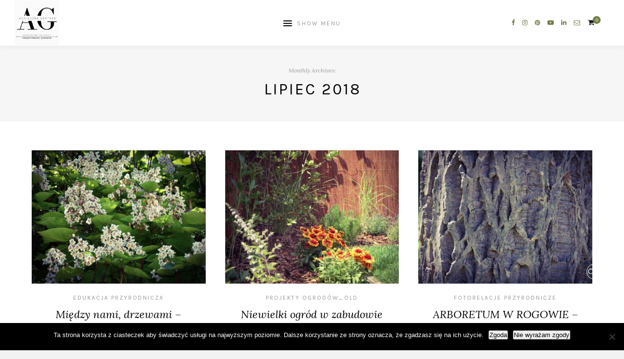

--- FILE ---
content_type: text/html; charset=UTF-8
request_url: https://agnieszkagertner.pl/2018/07/
body_size: 9260
content:
<!DOCTYPE html>
<html lang="pl-PL">
<head>
<meta charset="UTF-8">
<meta http-equiv="X-UA-Compatible" content="IE=edge">
<meta name="viewport" content="width=device-width, initial-scale=1">
<link rel="profile" href="http://gmpg.org/xfn/11" />
<link rel="pingback" href="https://agnieszkagertner.pl/xmlrpc.php" />
<title>lipiec 2018 &#8211; Agnieszka Maria Gertner | Architekt krajobrazu | Projektant ogrodów</title>
<meta name='robots' content='max-image-preview:large' />
<style>img:is([sizes="auto" i], [sizes^="auto," i]) { contain-intrinsic-size: 3000px 1500px }</style>
<link rel='dns-prefetch' href='//fonts.googleapis.com' />
<link rel="alternate" type="application/rss+xml" title="Agnieszka Maria Gertner | Architekt krajobrazu | Projektant ogrodów &raquo; Kanał z wpisami" href="https://agnieszkagertner.pl/feed/" />
<link rel="alternate" type="application/rss+xml" title="Agnieszka Maria Gertner | Architekt krajobrazu | Projektant ogrodów &raquo; Kanał z komentarzami" href="https://agnieszkagertner.pl/comments/feed/" />
<!-- <link rel='stylesheet' id='wp-block-library-css' href='https://agnieszkagertner.pl/wp-includes/css/dist/block-library/style.min.css?ver=6.7.2' type='text/css' media='all' /> -->
<link rel="stylesheet" type="text/css" href="//agnieszkagertner.pl/wp-content/cache/wpfc-minified/lz2kpxav/a09se.css" media="all"/>
<style id='classic-theme-styles-inline-css' type='text/css'>
/*! This file is auto-generated */
.wp-block-button__link{color:#fff;background-color:#32373c;border-radius:9999px;box-shadow:none;text-decoration:none;padding:calc(.667em + 2px) calc(1.333em + 2px);font-size:1.125em}.wp-block-file__button{background:#32373c;color:#fff;text-decoration:none}
</style>
<style id='global-styles-inline-css' type='text/css'>
:root{--wp--preset--aspect-ratio--square: 1;--wp--preset--aspect-ratio--4-3: 4/3;--wp--preset--aspect-ratio--3-4: 3/4;--wp--preset--aspect-ratio--3-2: 3/2;--wp--preset--aspect-ratio--2-3: 2/3;--wp--preset--aspect-ratio--16-9: 16/9;--wp--preset--aspect-ratio--9-16: 9/16;--wp--preset--color--black: #000000;--wp--preset--color--cyan-bluish-gray: #abb8c3;--wp--preset--color--white: #ffffff;--wp--preset--color--pale-pink: #f78da7;--wp--preset--color--vivid-red: #cf2e2e;--wp--preset--color--luminous-vivid-orange: #ff6900;--wp--preset--color--luminous-vivid-amber: #fcb900;--wp--preset--color--light-green-cyan: #7bdcb5;--wp--preset--color--vivid-green-cyan: #00d084;--wp--preset--color--pale-cyan-blue: #8ed1fc;--wp--preset--color--vivid-cyan-blue: #0693e3;--wp--preset--color--vivid-purple: #9b51e0;--wp--preset--gradient--vivid-cyan-blue-to-vivid-purple: linear-gradient(135deg,rgba(6,147,227,1) 0%,rgb(155,81,224) 100%);--wp--preset--gradient--light-green-cyan-to-vivid-green-cyan: linear-gradient(135deg,rgb(122,220,180) 0%,rgb(0,208,130) 100%);--wp--preset--gradient--luminous-vivid-amber-to-luminous-vivid-orange: linear-gradient(135deg,rgba(252,185,0,1) 0%,rgba(255,105,0,1) 100%);--wp--preset--gradient--luminous-vivid-orange-to-vivid-red: linear-gradient(135deg,rgba(255,105,0,1) 0%,rgb(207,46,46) 100%);--wp--preset--gradient--very-light-gray-to-cyan-bluish-gray: linear-gradient(135deg,rgb(238,238,238) 0%,rgb(169,184,195) 100%);--wp--preset--gradient--cool-to-warm-spectrum: linear-gradient(135deg,rgb(74,234,220) 0%,rgb(151,120,209) 20%,rgb(207,42,186) 40%,rgb(238,44,130) 60%,rgb(251,105,98) 80%,rgb(254,248,76) 100%);--wp--preset--gradient--blush-light-purple: linear-gradient(135deg,rgb(255,206,236) 0%,rgb(152,150,240) 100%);--wp--preset--gradient--blush-bordeaux: linear-gradient(135deg,rgb(254,205,165) 0%,rgb(254,45,45) 50%,rgb(107,0,62) 100%);--wp--preset--gradient--luminous-dusk: linear-gradient(135deg,rgb(255,203,112) 0%,rgb(199,81,192) 50%,rgb(65,88,208) 100%);--wp--preset--gradient--pale-ocean: linear-gradient(135deg,rgb(255,245,203) 0%,rgb(182,227,212) 50%,rgb(51,167,181) 100%);--wp--preset--gradient--electric-grass: linear-gradient(135deg,rgb(202,248,128) 0%,rgb(113,206,126) 100%);--wp--preset--gradient--midnight: linear-gradient(135deg,rgb(2,3,129) 0%,rgb(40,116,252) 100%);--wp--preset--font-size--small: 13px;--wp--preset--font-size--medium: 20px;--wp--preset--font-size--large: 36px;--wp--preset--font-size--x-large: 42px;--wp--preset--spacing--20: 0.44rem;--wp--preset--spacing--30: 0.67rem;--wp--preset--spacing--40: 1rem;--wp--preset--spacing--50: 1.5rem;--wp--preset--spacing--60: 2.25rem;--wp--preset--spacing--70: 3.38rem;--wp--preset--spacing--80: 5.06rem;--wp--preset--shadow--natural: 6px 6px 9px rgba(0, 0, 0, 0.2);--wp--preset--shadow--deep: 12px 12px 50px rgba(0, 0, 0, 0.4);--wp--preset--shadow--sharp: 6px 6px 0px rgba(0, 0, 0, 0.2);--wp--preset--shadow--outlined: 6px 6px 0px -3px rgba(255, 255, 255, 1), 6px 6px rgba(0, 0, 0, 1);--wp--preset--shadow--crisp: 6px 6px 0px rgba(0, 0, 0, 1);}:where(.is-layout-flex){gap: 0.5em;}:where(.is-layout-grid){gap: 0.5em;}body .is-layout-flex{display: flex;}.is-layout-flex{flex-wrap: wrap;align-items: center;}.is-layout-flex > :is(*, div){margin: 0;}body .is-layout-grid{display: grid;}.is-layout-grid > :is(*, div){margin: 0;}:where(.wp-block-columns.is-layout-flex){gap: 2em;}:where(.wp-block-columns.is-layout-grid){gap: 2em;}:where(.wp-block-post-template.is-layout-flex){gap: 1.25em;}:where(.wp-block-post-template.is-layout-grid){gap: 1.25em;}.has-black-color{color: var(--wp--preset--color--black) !important;}.has-cyan-bluish-gray-color{color: var(--wp--preset--color--cyan-bluish-gray) !important;}.has-white-color{color: var(--wp--preset--color--white) !important;}.has-pale-pink-color{color: var(--wp--preset--color--pale-pink) !important;}.has-vivid-red-color{color: var(--wp--preset--color--vivid-red) !important;}.has-luminous-vivid-orange-color{color: var(--wp--preset--color--luminous-vivid-orange) !important;}.has-luminous-vivid-amber-color{color: var(--wp--preset--color--luminous-vivid-amber) !important;}.has-light-green-cyan-color{color: var(--wp--preset--color--light-green-cyan) !important;}.has-vivid-green-cyan-color{color: var(--wp--preset--color--vivid-green-cyan) !important;}.has-pale-cyan-blue-color{color: var(--wp--preset--color--pale-cyan-blue) !important;}.has-vivid-cyan-blue-color{color: var(--wp--preset--color--vivid-cyan-blue) !important;}.has-vivid-purple-color{color: var(--wp--preset--color--vivid-purple) !important;}.has-black-background-color{background-color: var(--wp--preset--color--black) !important;}.has-cyan-bluish-gray-background-color{background-color: var(--wp--preset--color--cyan-bluish-gray) !important;}.has-white-background-color{background-color: var(--wp--preset--color--white) !important;}.has-pale-pink-background-color{background-color: var(--wp--preset--color--pale-pink) !important;}.has-vivid-red-background-color{background-color: var(--wp--preset--color--vivid-red) !important;}.has-luminous-vivid-orange-background-color{background-color: var(--wp--preset--color--luminous-vivid-orange) !important;}.has-luminous-vivid-amber-background-color{background-color: var(--wp--preset--color--luminous-vivid-amber) !important;}.has-light-green-cyan-background-color{background-color: var(--wp--preset--color--light-green-cyan) !important;}.has-vivid-green-cyan-background-color{background-color: var(--wp--preset--color--vivid-green-cyan) !important;}.has-pale-cyan-blue-background-color{background-color: var(--wp--preset--color--pale-cyan-blue) !important;}.has-vivid-cyan-blue-background-color{background-color: var(--wp--preset--color--vivid-cyan-blue) !important;}.has-vivid-purple-background-color{background-color: var(--wp--preset--color--vivid-purple) !important;}.has-black-border-color{border-color: var(--wp--preset--color--black) !important;}.has-cyan-bluish-gray-border-color{border-color: var(--wp--preset--color--cyan-bluish-gray) !important;}.has-white-border-color{border-color: var(--wp--preset--color--white) !important;}.has-pale-pink-border-color{border-color: var(--wp--preset--color--pale-pink) !important;}.has-vivid-red-border-color{border-color: var(--wp--preset--color--vivid-red) !important;}.has-luminous-vivid-orange-border-color{border-color: var(--wp--preset--color--luminous-vivid-orange) !important;}.has-luminous-vivid-amber-border-color{border-color: var(--wp--preset--color--luminous-vivid-amber) !important;}.has-light-green-cyan-border-color{border-color: var(--wp--preset--color--light-green-cyan) !important;}.has-vivid-green-cyan-border-color{border-color: var(--wp--preset--color--vivid-green-cyan) !important;}.has-pale-cyan-blue-border-color{border-color: var(--wp--preset--color--pale-cyan-blue) !important;}.has-vivid-cyan-blue-border-color{border-color: var(--wp--preset--color--vivid-cyan-blue) !important;}.has-vivid-purple-border-color{border-color: var(--wp--preset--color--vivid-purple) !important;}.has-vivid-cyan-blue-to-vivid-purple-gradient-background{background: var(--wp--preset--gradient--vivid-cyan-blue-to-vivid-purple) !important;}.has-light-green-cyan-to-vivid-green-cyan-gradient-background{background: var(--wp--preset--gradient--light-green-cyan-to-vivid-green-cyan) !important;}.has-luminous-vivid-amber-to-luminous-vivid-orange-gradient-background{background: var(--wp--preset--gradient--luminous-vivid-amber-to-luminous-vivid-orange) !important;}.has-luminous-vivid-orange-to-vivid-red-gradient-background{background: var(--wp--preset--gradient--luminous-vivid-orange-to-vivid-red) !important;}.has-very-light-gray-to-cyan-bluish-gray-gradient-background{background: var(--wp--preset--gradient--very-light-gray-to-cyan-bluish-gray) !important;}.has-cool-to-warm-spectrum-gradient-background{background: var(--wp--preset--gradient--cool-to-warm-spectrum) !important;}.has-blush-light-purple-gradient-background{background: var(--wp--preset--gradient--blush-light-purple) !important;}.has-blush-bordeaux-gradient-background{background: var(--wp--preset--gradient--blush-bordeaux) !important;}.has-luminous-dusk-gradient-background{background: var(--wp--preset--gradient--luminous-dusk) !important;}.has-pale-ocean-gradient-background{background: var(--wp--preset--gradient--pale-ocean) !important;}.has-electric-grass-gradient-background{background: var(--wp--preset--gradient--electric-grass) !important;}.has-midnight-gradient-background{background: var(--wp--preset--gradient--midnight) !important;}.has-small-font-size{font-size: var(--wp--preset--font-size--small) !important;}.has-medium-font-size{font-size: var(--wp--preset--font-size--medium) !important;}.has-large-font-size{font-size: var(--wp--preset--font-size--large) !important;}.has-x-large-font-size{font-size: var(--wp--preset--font-size--x-large) !important;}
:where(.wp-block-post-template.is-layout-flex){gap: 1.25em;}:where(.wp-block-post-template.is-layout-grid){gap: 1.25em;}
:where(.wp-block-columns.is-layout-flex){gap: 2em;}:where(.wp-block-columns.is-layout-grid){gap: 2em;}
:root :where(.wp-block-pullquote){font-size: 1.5em;line-height: 1.6;}
</style>
<!-- <link rel='stylesheet' id='contact-form-7-css' href='https://agnieszkagertner.pl/wp-content/plugins/contact-form-7/includes/css/styles.css?ver=6.1' type='text/css' media='all' /> -->
<!-- <link rel='stylesheet' id='cookie-notice-front-css' href='https://agnieszkagertner.pl/wp-content/plugins/cookie-notice/css/front.min.css?ver=2.5.7' type='text/css' media='all' /> -->
<!-- <link rel='stylesheet' id='woocommerce-layout-css' href='https://agnieszkagertner.pl/wp-content/plugins/woocommerce/assets/css/woocommerce-layout.css?ver=10.0.4' type='text/css' media='all' /> -->
<link rel="stylesheet" type="text/css" href="//agnieszkagertner.pl/wp-content/cache/wpfc-minified/jxg6n1ic/a09se.css" media="all"/>
<!-- <link rel='stylesheet' id='woocommerce-smallscreen-css' href='https://agnieszkagertner.pl/wp-content/plugins/woocommerce/assets/css/woocommerce-smallscreen.css?ver=10.0.4' type='text/css' media='only screen and (max-width: 768px)' /> -->
<link rel="stylesheet" type="text/css" href="//agnieszkagertner.pl/wp-content/cache/wpfc-minified/loinmxcg/a09se.css" media="only screen and (max-width: 768px)"/>
<!-- <link rel='stylesheet' id='woocommerce-general-css' href='https://agnieszkagertner.pl/wp-content/plugins/woocommerce/assets/css/woocommerce.css?ver=10.0.4' type='text/css' media='all' /> -->
<link rel="stylesheet" type="text/css" href="//agnieszkagertner.pl/wp-content/cache/wpfc-minified/lmlqngjx/a09se.css" media="all"/>
<style id='woocommerce-inline-inline-css' type='text/css'>
.woocommerce form .form-row .required { visibility: visible; }
</style>
<!-- <link rel='stylesheet' id='brands-styles-css' href='https://agnieszkagertner.pl/wp-content/plugins/woocommerce/assets/css/brands.css?ver=10.0.4' type='text/css' media='all' /> -->
<!-- <link rel='stylesheet' id='parent-style-css' href='https://agnieszkagertner.pl/wp-content/themes/laurel/style.css?ver=6.7.2' type='text/css' media='all' /> -->
<!-- <link rel='stylesheet' id='child-style-css' href='https://agnieszkagertner.pl/wp-content/themes/laurel-child-theme/style.css?ver=6.7.2' type='text/css' media='all' /> -->
<!-- <link rel='stylesheet' id='laurel_style-css' href='https://agnieszkagertner.pl/wp-content/themes/laurel-child-theme/style.css?ver=1.4.2' type='text/css' media='all' /> -->
<link rel="stylesheet" type="text/css" href="//agnieszkagertner.pl/wp-content/cache/wpfc-minified/fe6lm4ck/a09se.css" media="all"/>
<style id='laurel_style-inline-css' type='text/css'>
#logo img, #logo-secondary img { max-width: 9%; }#logo-secondary { padding-top: 54px; }#logo-secondary { padding-bottom: 60px; }.text-logo { font-size: 9px; }.text-logo { font-weight: normal; }.text-logo a { color: #000000; }body { background-color: #f2f2f2; }body { background-repeat: no-repeat; }body { background-size: cover; }#logo-secondary { background-color: #ffffff; }#wrapper { box-shadow: 0 0 15px 15px rgba(200,200,200,1); }#top-bar { background-color: #ffffff; }#nav-wrapper .menu li a { color: #000000; }#nav-wrapper .menu li a:hover { color: #707f47; }#top-social a { color: #707f47; }#top-search a { color: #ffffff; }#promo-area { background: #f5f5f5; }.promo-overlay h4 { background: #707f47; }.promo-overlay h4 { color: #ffffff; }.widget { border-color: #707f47; }.widget-title { color: #dda161; }#footer { background: #f4f4f4; }#footer-social a { color: #707f47; }.post-entry .read-more, .read-more { background: #dda161; }.widget .tagcloud a:hover, .post-tags a:hover { background: #707f47; }.subscribe-box input[type=submit] { background: #707f47; }a, .woocommerce .star-rating { color: #707f47; }.cart-contents .sp-count { background: #707f47; }
</style>
<!-- <link rel='stylesheet' id='fontawesome-css' href='https://agnieszkagertner.pl/wp-content/themes/laurel/css/font-awesome.min.css?ver=6.7.2' type='text/css' media='all' /> -->
<!-- <link rel='stylesheet' id='bxslider-css' href='https://agnieszkagertner.pl/wp-content/themes/laurel/css/jquery.bxslider.css?ver=6.7.2' type='text/css' media='all' /> -->
<!-- <link rel='stylesheet' id='laurel_respon-css' href='https://agnieszkagertner.pl/wp-content/themes/laurel/css/responsive.css?ver=1.4' type='text/css' media='all' /> -->
<link rel="stylesheet" type="text/css" href="//agnieszkagertner.pl/wp-content/cache/wpfc-minified/kp2e2xkd/a09se.css" media="all"/>
<link rel='stylesheet' id='laurel-fonts-css' href='https://fonts.googleapis.com/css?family=Karla%3A400%2C700%2C400italic%2C700italic%26subset%3Dlatin%2Clatin-ext%7CLora%3A400%2C700%2C700italic%2C400italic%26subset%3Dlatin%2Clatin-ext%26display%3Dswap&#038;ver=1.4' type='text/css' media='all' />
<script type="text/javascript" id="cookie-notice-front-js-before">
/* <![CDATA[ */
var cnArgs = {"ajaxUrl":"https:\/\/agnieszkagertner.pl\/wp-admin\/admin-ajax.php","nonce":"e268a9c429","hideEffect":"slide","position":"bottom","onScroll":true,"onScrollOffset":100,"onClick":false,"cookieName":"cookie_notice_accepted","cookieTime":2147483647,"cookieTimeRejected":2592000,"globalCookie":false,"redirection":false,"cache":false,"revokeCookies":false,"revokeCookiesOpt":"automatic"};
/* ]]> */
</script>
<script src='//agnieszkagertner.pl/wp-content/cache/wpfc-minified/8ar4cqas/a09se.js' type="text/javascript"></script>
<!-- <script type="text/javascript" src="https://agnieszkagertner.pl/wp-content/plugins/cookie-notice/js/front.min.js?ver=2.5.7" id="cookie-notice-front-js"></script> -->
<!-- <script type="text/javascript" src="https://agnieszkagertner.pl/wp-includes/js/jquery/jquery.min.js?ver=3.7.1" id="jquery-core-js"></script> -->
<!-- <script type="text/javascript" src="https://agnieszkagertner.pl/wp-includes/js/jquery/jquery-migrate.min.js?ver=3.4.1" id="jquery-migrate-js"></script> -->
<!-- <script type="text/javascript" src="https://agnieszkagertner.pl/wp-content/plugins/woocommerce/assets/js/jquery-blockui/jquery.blockUI.min.js?ver=2.7.0-wc.10.0.4" id="jquery-blockui-js" defer="defer" data-wp-strategy="defer"></script> -->
<script type="text/javascript" id="wc-add-to-cart-js-extra">
/* <![CDATA[ */
var wc_add_to_cart_params = {"ajax_url":"\/wp-admin\/admin-ajax.php","wc_ajax_url":"\/?wc-ajax=%%endpoint%%","i18n_view_cart":"Zobacz koszyk","cart_url":"https:\/\/agnieszkagertner.pl\/koszyk\/","is_cart":"","cart_redirect_after_add":"no"};
/* ]]> */
</script>
<script src='//agnieszkagertner.pl/wp-content/cache/wpfc-minified/6lnrnycr/a09se.js' type="text/javascript"></script>
<!-- <script type="text/javascript" src="https://agnieszkagertner.pl/wp-content/plugins/woocommerce/assets/js/frontend/add-to-cart.min.js?ver=10.0.4" id="wc-add-to-cart-js" defer="defer" data-wp-strategy="defer"></script> -->
<!-- <script type="text/javascript" src="https://agnieszkagertner.pl/wp-content/plugins/woocommerce/assets/js/js-cookie/js.cookie.min.js?ver=2.1.4-wc.10.0.4" id="js-cookie-js" defer="defer" data-wp-strategy="defer"></script> -->
<script type="text/javascript" id="woocommerce-js-extra">
/* <![CDATA[ */
var woocommerce_params = {"ajax_url":"\/wp-admin\/admin-ajax.php","wc_ajax_url":"\/?wc-ajax=%%endpoint%%","i18n_password_show":"Poka\u017c has\u0142o","i18n_password_hide":"Ukryj has\u0142o"};
/* ]]> */
</script>
<script src='//agnieszkagertner.pl/wp-content/cache/wpfc-minified/m8dfobm2/a09se.js' type="text/javascript"></script>
<!-- <script type="text/javascript" src="https://agnieszkagertner.pl/wp-content/plugins/woocommerce/assets/js/frontend/woocommerce.min.js?ver=10.0.4" id="woocommerce-js" defer="defer" data-wp-strategy="defer"></script> -->
<link rel="https://api.w.org/" href="https://agnieszkagertner.pl/wp-json/" /><link rel="EditURI" type="application/rsd+xml" title="RSD" href="https://agnieszkagertner.pl/xmlrpc.php?rsd" />
<meta name="generator" content="WordPress 6.7.2" />
<meta name="generator" content="WooCommerce 10.0.4" />
<!-- start Simple Custom CSS and JS -->
<script type="text/javascript">
let active = false;
document.querySelector('.scroller').addEventListener('mousedown',function(){
active = true;
document.querySelector('.scroller').classList.add('scrolling');
});
document.body.addEventListener('mouseup',function(){
active = false;
document.querySelector('.scroller').classList.remove('scrolling');
});
document.body.addEventListener('mouseleave',function(){
active = false;
document.querySelector('.scroller').classList.remove('scrolling');
});
document.body.addEventListener('mousemove',function(e){
if (!active) return;
let x = e.pageX;
x -= document.querySelector('.wrapper').getBoundingClientRect().left;
scrollIt(x);
});
function scrollIt(x){
let transform = Math.max(0,(Math.min(x,document.querySelector('.wrapper').offsetWidth)));
document.querySelector('.before').style.width = transform+"px";
document.querySelector('.scroller').style.left = transform-25+"px";
}
scrollIt(document.querySelector('.wrapper').offsetWidth-75);
document.querySelector('.scroller').addEventListener('touchstart',function(){
active = true;
document.querySelector('.scroller').classList.add('scrolling');
});
document.body.addEventListener('touchend',function(){
active = false;
document.querySelector('.scroller').classList.remove('scrolling');
});
document.body.addEventListener('touchcancel',function(){
active = false;
document.querySelector('.scroller').classList.remove('scrolling');
});
document.querySelector('.wrapper').addEventListener('touchmove',function(e){
if (!active) return;
e.preventDefault();
let x = e.touches[0].pageX;
x -= document.querySelector('.wrapper').getBoundingClientRect().left;
scrollIt(x);
});</script>
<!-- end Simple Custom CSS and JS -->
<!-- start Simple Custom CSS and JS -->
<style type="text/css">
.wrapper{
width: 700px;
height: 470px;	
position: absolute;
left:50%;
top:50%;
transform:translate3d(-50%,-50%,0);
overflow:hidden;
box-shadow: 0 10px 20px rgba(0,0,0,0.19), 0 6px 6px rgba(0,0,0,0.23);
}
.before,
.after {
width:100%;
height:100%;
position: absolute;
top:0;
left:0;
pointer-events:none;
overflow: hidden;
}
.after{
background-color:#A6F35B;
}
.before{
background-color:#FFA726;
}
.img{
height:100%;
}
.scroller{
width: 50px;
height:50px;
position: absolute;
left:125px;
top:50%;
transform:translateY(-50%);
border-radius:50%;
border: 5px solid #fff;
opacity:0.8;
pointer-events:auto;
cursor: pointer;
}
.scroller:hover{
opacity:1;
}
.scrolling{
pointer-events:none;
opacity:1;
}
.scroller__thumb{
width:100%;
height:100%;
padding:5px;
}
.scroller:before,
.scroller:after{
content:" ";
display: block;
width: 5px;
background: #fff;
height: 9999px;
position: absolute;
left: 50%;
margin-left: -1.5px;
z-index: 30;
}
.scroller:before{
top:100%;
}
.scroller:after{
bottom:100%;
}</style>
<!-- end Simple Custom CSS and JS -->
<meta name="generator" content="speculation-rules 1.5.0">
<noscript><style>.woocommerce-product-gallery{ opacity: 1 !important; }</style></noscript>
<link rel="icon" href="https://agnieszkagertner.pl/wp-content/uploads/2023/12/cropped-DSC_3182-—-kopia-—-kopia-32x32.jpg" sizes="32x32" />
<link rel="icon" href="https://agnieszkagertner.pl/wp-content/uploads/2023/12/cropped-DSC_3182-—-kopia-—-kopia-192x192.jpg" sizes="192x192" />
<link rel="apple-touch-icon" href="https://agnieszkagertner.pl/wp-content/uploads/2023/12/cropped-DSC_3182-—-kopia-—-kopia-180x180.jpg" />
<meta name="msapplication-TileImage" content="https://agnieszkagertner.pl/wp-content/uploads/2023/12/cropped-DSC_3182-—-kopia-—-kopia-270x270.jpg" />
</head>
<body class="archive date theme-laurel cookies-not-set woocommerce-no-js">
<div id="wrapper">
<header id="top-bar" >
<div id="logo">
<a href="https://agnieszkagertner.pl/"><img src="https://agnieszkagertner.pl/wp-content/uploads/2025/01/2025_AG-logo-design-Black-—-kopia.png" alt="Agnieszka Maria Gertner | Architekt krajobrazu | Projektant ogrodów" /></a>
</div>
<nav id="navigation">
<div id="nav-wrapper">
<ul id="menu-menu-glowne" class="menu"><li id="menu-item-31" class="menu-item menu-item-type-post_type menu-item-object-page menu-item-31"><a href="https://agnieszkagertner.pl/agnieszka-gertner/">Agnieszka Gertner</a></li>
<li id="menu-item-2743" class="menu-item menu-item-type-taxonomy menu-item-object-category menu-item-has-children menu-item-2743"><a href="https://agnieszkagertner.pl/category/projekty-ogrodow-2/">Projekty ogrodów</a>
<ul class="sub-menu">
<li id="menu-item-2720" class="menu-item menu-item-type-post_type menu-item-object-page menu-item-2720"><a href="https://agnieszkagertner.pl/projektowanie-ogrodow-2/">Projektowanie Ogrodów</a></li>
<li id="menu-item-2529" class="menu-item menu-item-type-post_type menu-item-object-page menu-item-2529"><a href="https://agnieszkagertner.pl/elewacje-projekty-wizualizacje/">Elewacje PRO 3D</a></li>
<li id="menu-item-2725" class="menu-item menu-item-type-post_type menu-item-object-page menu-item-2725"><a href="https://agnieszkagertner.pl/wizualizacje-3d/">Wizualizacje i&nbsp;Animacje 3D</a></li>
</ul>
</li>
<li id="menu-item-2376" class="menu-item menu-item-type-post_type menu-item-object-page menu-item-2376"><a href="https://agnieszkagertner.pl/architektura-krajobrazu/">Architektura krajobrazu</a></li>
<li id="menu-item-123" class="menu-item menu-item-type-post_type menu-item-object-page menu-item-has-children menu-item-123"><a href="https://agnieszkagertner.pl/szkolenia/">Szkolenia</a>
<ul class="sub-menu">
<li id="menu-item-2737" class="menu-item menu-item-type-post_type menu-item-object-page menu-item-2737"><a href="https://agnieszkagertner.pl/lumion-pro-wdrozenia/">Lumion PRO – wdrożenia</a></li>
<li id="menu-item-2738" class="menu-item menu-item-type-post_type menu-item-object-page menu-item-2738"><a href="https://agnieszkagertner.pl/vectorworks-wdrozenia/">Vectorworks Landmark – wdrożenia</a></li>
<li id="menu-item-2707" class="menu-item menu-item-type-post_type menu-item-object-post menu-item-2707"><a href="https://agnieszkagertner.pl/projektowanie-krajobrazu-lim-w-vectorworks-szkolenie-online/">Projektowanie krajobrazu / LIM w&nbsp;Vectorworks (szkolenie online)</a></li>
<li id="menu-item-2797" class="menu-item menu-item-type-post_type menu-item-object-post menu-item-2797"><a href="https://agnieszkagertner.pl/modelowanie-i-zagospodarowanie-terenu-w-vectorworks-szkolenie-online/">Modelowanie i&nbsp;zagospodarowanie terenu w&nbsp;Vectorworks (szkolenie online)</a></li>
</ul>
</li>
<li id="menu-item-2778" class="menu-item menu-item-type-post_type menu-item-object-page menu-item-2778"><a href="https://agnieszkagertner.pl/kontakt-2/">Kontakt</a></li>
</ul>					
</div>
<div id="slick-mobile-menu"></div>
</nav>
<div id="top-right">
<div id="top-search">
<a href="#"><i class="fa fa-search"></i></a>
</div>
<div id="show-search">
<form role="search" method="get" id="searchform" action="https://agnieszkagertner.pl/">
<input type="text" placeholder="Search and hit enter..." name="s" id="s" />
<i class="fa fa-search search-icon"></i>
</form>					<a href="#" class="close-search"><i class="fa fa-close"></i></a>
</div>
<div id="sp-shopping-cart">
<a class="cart-contents" href="https://agnieszkagertner.pl/koszyk/" title="View your shopping cart"><span class="sp-count">0</span></a>
</div>
<div id="top-social">
<a href="https://facebook.com/agnieszkagertnerblog" target="_blank"><i class="fa fa-facebook"></i></a>		<a href="https://instagram.com/agnieszkamariagertner" target="_blank"><i class="fa fa-instagram"></i></a>	<a href="https://pinterest.com/agnieszkamariagertner" target="_blank"><i class="fa fa-pinterest"></i></a>			<a href="https://youtube.com/channel/UCivFnywvdLRlWb1k4MX0caQ" target="_blank"><i class="fa fa-youtube-play"></i></a>				<a href="https://www.linkedin.com/in/agnieszka-maria-gertner-252b9a86/" target="_blank"><i class="fa fa-linkedin"></i></a>		<a href="mailto:kontakt@agnieszkagertner.pl" target="_blank"><i class="fa fa-envelope-o"></i></a>					</div>
</div>
</header>
<div id="inner-wrapper" >
<div id="mobile-logo">
<a href="https://agnieszkagertner.pl/"><img src="https://agnieszkagertner.pl/wp-content/uploads/2025/01/2025_AG-logo-design-Black-—-kopia.png" alt="Agnieszka Maria Gertner | Architekt krajobrazu | Projektant ogrodów" /></a>
</div>	
<div class="archive-box-wrapper">
<div class="archive-box">
<span>Monthly Archives:</span><h1>lipiec 2018</h1>		</div>
</div>
<div class="sp-container">
<div class="sp-row">
<div id="main" class="fullwidth">
<div class="sp-row post-layout grid">
<div class="sp-col-4">
<article id="post-1592" class="grid-item post">
<div class="post-img">
<a href="https://agnieszkagertner.pl/miedzy-nami-drzewami-01-catalpa-bignonioides/"><img width="520" height="400" src="https://agnieszkagertner.pl/wp-content/uploads/2018/07/catalpa-00-520x400.jpg" class="attachment-laurel-misc-thumb size-laurel-misc-thumb wp-post-image" alt="catalpa, między nami drzewami, katalpa, surmia, drzewa, nana" decoding="async" fetchpriority="high" /></a>
</div>
<div class="post-header ">
<span class="cat"><a href="https://agnieszkagertner.pl/category/edukacja-przyrodnicza/" rel="category tag">Edukacja przyrodnicza</a></span>
<h2><a href="https://agnieszkagertner.pl/miedzy-nami-drzewami-01-catalpa-bignonioides/">Między nami, drzewami – CATALPA BIGNONIOIDES</a></h2>
</div>
<div class="post-entry is-excerpt">
<p>Catalpa bignonioides to&nbsp;łacińska nazwa drzewa liściastego. W&nbsp;Polsce znana jest również pod&nbsp;nazwą surmia bignoniowa lub po&nbsp;prostu&hellip;</p>
<div class="read-more-wrapper">
<a href="https://agnieszkagertner.pl/miedzy-nami-drzewami-01-catalpa-bignonioides/" class="read-more">Czytaj więcej</a>
</div>
</div>
</article>
</div>					
<div class="sp-col-4">
<article id="post-1459" class="grid-item post">
<div class="post-img">
<a href="https://agnieszkagertner.pl/niewielki-ogrod-w-zabudowie-szeregowej/"><img width="520" height="400" src="https://agnieszkagertner.pl/wp-content/uploads/2018/07/00-1-520x400.jpg" class="attachment-laurel-misc-thumb size-laurel-misc-thumb wp-post-image" alt="niewielki ogród w zabudowie szeregowej, szeregowiec, projektowanie ogrodów, Agnieszka Gertner, agnieszkagertnerblog, Toruń" decoding="async" /></a>
</div>
<div class="post-header ">
<span class="cat"><a href="https://agnieszkagertner.pl/category/projekty-ogrodow/" rel="category tag">Projekty ogrodów_old</a></span>
<h2><a href="https://agnieszkagertner.pl/niewielki-ogrod-w-zabudowie-szeregowej/">Niewielki ogród w&nbsp;zabudowie szeregowej</a></h2>
</div>
<div class="post-entry is-excerpt">
<p>Nie&nbsp;ma&nbsp;takiego miejsca, którego&nbsp;nie&nbsp;dałoby się fajnie zaprojektować i&nbsp;wykonać. Zawsze powtarzam to&nbsp;moim klientom i&nbsp;zawsze po&nbsp;współpracy ze&nbsp;mną przekonują&hellip;</p>
<div class="read-more-wrapper">
<a href="https://agnieszkagertner.pl/niewielki-ogrod-w-zabudowie-szeregowej/" class="read-more">Czytaj więcej</a>
</div>
</div>
</article>
</div>					
<div class="sp-col-4">
<article id="post-1432" class="grid-item post">
<div class="post-img">
<a href="https://agnieszkagertner.pl/arboretum-w-rogowie-ogrod-nie-tylko-dendrologiczny/"><img width="520" height="400" src="https://agnieszkagertner.pl/wp-content/uploads/2018/07/00-520x400.jpg" class="attachment-laurel-misc-thumb size-laurel-misc-thumb wp-post-image" alt="arboretum w Rogowie, SGGW, agnieskagertnerblog, Agnieszka Gertner, drzewa, ogród dendrologiczny, dendrologia, wycieczka, fotografia, natura, alpinarium, kolekcje drzew i krzewów, leśne powierzchnie doświadczalne, las naturalny, owady, entomologia" decoding="async" /></a>
</div>
<div class="post-header ">
<span class="cat"><a href="https://agnieszkagertner.pl/category/fotorelacje-przyrodnicze/" rel="category tag">Fotorelacje przyrodnicze</a></span>
<h2><a href="https://agnieszkagertner.pl/arboretum-w-rogowie-ogrod-nie-tylko-dendrologiczny/">ARBORETUM W&nbsp;ROGOWIE – OGRÓD NIE&nbsp;TYLKO&nbsp;DENDROLOGICZNY</a></h2>
</div>
<div class="post-entry is-excerpt">
<p>Arboretum w&nbsp;Rogowie, jeden z&nbsp;ważniejszych punktów na&nbsp;mapie turystycznej każdego architekta krajobrazu, botanika, ogrodnika, dendrologa czy&nbsp;też miłośnika&hellip;</p>
<div class="read-more-wrapper">
<a href="https://agnieszkagertner.pl/arboretum-w-rogowie-ogrod-nie-tylko-dendrologiczny/" class="read-more">Czytaj więcej</a>
</div>
</div>
</article>
</div>					
<div class="sp-col-4">
<article id="post-1422" class="grid-item post">
<div class="post-img">
<a href="https://agnieszkagertner.pl/dr-qing-li-sztuka-i-teoria-kapieli-lesnych/"><img width="520" height="400" src="https://agnieszkagertner.pl/wp-content/uploads/2018/07/forest-2942477_1920-520x400.jpg" class="attachment-laurel-misc-thumb size-laurel-misc-thumb wp-post-image" alt="sztuka kąpieli leśnych, książka, czytanie, architecture &amp; gardens, agnieszkagertnerblog, Agnieszka Gertner, shinrin-yoku, drzewa, las" decoding="async" loading="lazy" /></a>
</div>
<div class="post-header ">
<span class="cat"><a href="https://agnieszkagertner.pl/category/z-zielonej-polki/" rel="category tag">Z zielonej półki</a></span>
<h2><a href="https://agnieszkagertner.pl/dr-qing-li-sztuka-i-teoria-kapieli-lesnych/">Dr&nbsp;Qing Li&nbsp;| SZTUKA I&nbsp;TEORIA KĄPIELI LEŚNYCH</a></h2>
</div>
<div class="post-entry is-excerpt">
<p>„Czy pamiętasz kiedy ostatni raz zatrzymałeś się z&nbsp;zachwytu podczas przechadzki po&nbsp;lesie? Kiedy zauważyłeś wiosenne pąki&hellip;</p>
<div class="read-more-wrapper">
<a href="https://agnieszkagertner.pl/dr-qing-li-sztuka-i-teoria-kapieli-lesnych/" class="read-more">Czytaj więcej</a>
</div>
</div>
</article>
</div>					
<div class="sp-col-12">
<div class="pagination">
<div class="older"></div>
<div class="newer"></div>
</div>
</div>
<!-- END POST LAYOUT ROW -->
</div>
</div>
        <!-- END ROW -->
</div>
<!-- END CONTAINER -->
</div>
<footer id="footer">
<div id="ig-footer">
</div>
<div class="container">
<div id="footer-social">
<a href="https://facebook.com/agnieszkagertnerblog" target="_blank"><i class="fa fa-facebook"></i> <span>Facebook</span></a>		<a href="https://instagram.com/agnieszkamariagertner" target="_blank"><i class="fa fa-instagram"></i> <span>Instagram</span></a>	<a href="https://pinterest.com/agnieszkamariagertner" target="_blank"><i class="fa fa-pinterest"></i> <span>Pinterest</span></a>			<a href="https://youtube.com/channel/UCivFnywvdLRlWb1k4MX0caQ" target="_blank"><i class="fa fa-youtube-play"></i> <span>Youtube</span></a>				<a href="https://www.linkedin.com/in/agnieszka-maria-gertner-252b9a86/" target="_blank"><i class="fa fa-linkedin"></i> <span>Linkedin</span></a>		<a href="mailto:kontakt@agnieszkagertner.pl" target="_blank"><i class="fa fa-envelope-o"></i> <span>E-mail</span></a>						
</div>
</div>
</footer>
<div id="footer-bottom">
<div class="container">
<div class="copyright">
<p>Projektowanie Ogrodów | Architektura Krajobrazu | Wizualizacje 3D © 2010-2025 Wszelkie prawa zastrzeżone</p>
</div>
</div>
</div>	
<!-- END INNER WRAPPER -->
</div>
<!-- END WRAPPER -->
</div>
<script type="speculationrules">
{"prerender":[{"source":"document","where":{"and":[{"href_matches":"\/*"},{"not":{"href_matches":["\/wp-*.php","\/wp-admin\/*","\/wp-content\/uploads\/*","\/wp-content\/*","\/wp-content\/plugins\/*","\/wp-content\/themes\/laurel-child-theme\/*","\/wp-content\/themes\/laurel\/*","\/*\\?(.+)"]}},{"not":{"selector_matches":"a[rel~=\"nofollow\"]"}},{"not":{"selector_matches":".no-prerender"}}]},"eagerness":"moderate"}]}
</script>
<script type='text/javascript'>
(function () {
var c = document.body.className;
c = c.replace(/woocommerce-no-js/, 'woocommerce-js');
document.body.className = c;
})();
</script>
<!-- <link rel='stylesheet' id='wc-blocks-style-css' href='https://agnieszkagertner.pl/wp-content/plugins/woocommerce/assets/client/blocks/wc-blocks.css?ver=wc-10.0.4' type='text/css' media='all' /> -->
<link rel="stylesheet" type="text/css" href="//agnieszkagertner.pl/wp-content/cache/wpfc-minified/ef9lael4/a09se.css" media="all"/>
<script type="text/javascript" src="https://agnieszkagertner.pl/wp-includes/js/dist/hooks.min.js?ver=4d63a3d491d11ffd8ac6" id="wp-hooks-js"></script>
<script type="text/javascript" src="https://agnieszkagertner.pl/wp-includes/js/dist/i18n.min.js?ver=5e580eb46a90c2b997e6" id="wp-i18n-js"></script>
<script type="text/javascript" id="wp-i18n-js-after">
/* <![CDATA[ */
wp.i18n.setLocaleData( { 'text direction\u0004ltr': [ 'ltr' ] } );
/* ]]> */
</script>
<script type="text/javascript" src="https://agnieszkagertner.pl/wp-content/plugins/contact-form-7/includes/swv/js/index.js?ver=6.1" id="swv-js"></script>
<script type="text/javascript" id="contact-form-7-js-translations">
/* <![CDATA[ */
( function( domain, translations ) {
var localeData = translations.locale_data[ domain ] || translations.locale_data.messages;
localeData[""].domain = domain;
wp.i18n.setLocaleData( localeData, domain );
} )( "contact-form-7", {"translation-revision-date":"2025-06-27 10:51:46+0000","generator":"GlotPress\/4.0.1","domain":"messages","locale_data":{"messages":{"":{"domain":"messages","plural-forms":"nplurals=3; plural=(n == 1) ? 0 : ((n % 10 >= 2 && n % 10 <= 4 && (n % 100 < 12 || n % 100 > 14)) ? 1 : 2);","lang":"pl"},"This contact form is placed in the wrong place.":["Ten formularz kontaktowy zosta\u0142 umieszczony w niew\u0142a\u015bciwym miejscu."],"Error:":["B\u0142\u0105d:"]}},"comment":{"reference":"includes\/js\/index.js"}} );
/* ]]> */
</script>
<script type="text/javascript" id="contact-form-7-js-before">
/* <![CDATA[ */
var wpcf7 = {
"api": {
"root": "https:\/\/agnieszkagertner.pl\/wp-json\/",
"namespace": "contact-form-7\/v1"
}
};
/* ]]> */
</script>
<script type="text/javascript" src="https://agnieszkagertner.pl/wp-content/plugins/contact-form-7/includes/js/index.js?ver=6.1" id="contact-form-7-js"></script>
<script type="text/javascript" src="https://agnieszkagertner.pl/wp-content/themes/laurel/js/jquery.slicknav.min.js?ver=6.7.2" id="slicknav-js"></script>
<script type="text/javascript" src="https://agnieszkagertner.pl/wp-content/themes/laurel/js/jquery.bxslider.min.js?ver=6.7.2" id="bxslider-js"></script>
<script type="text/javascript" src="https://agnieszkagertner.pl/wp-content/themes/laurel/js/fitvids.js?ver=6.7.2" id="fitvids-js"></script>
<script type="text/javascript" src="https://agnieszkagertner.pl/wp-content/themes/laurel/js/solopine.js?ver=6.7.2" id="laurel_scripts-js"></script>
<script type="text/javascript" src="https://agnieszkagertner.pl/wp-content/plugins/woocommerce/assets/js/sourcebuster/sourcebuster.min.js?ver=10.0.4" id="sourcebuster-js-js"></script>
<script type="text/javascript" id="wc-order-attribution-js-extra">
/* <![CDATA[ */
var wc_order_attribution = {"params":{"lifetime":1.0000000000000000818030539140313095458623138256371021270751953125e-5,"session":30,"base64":false,"ajaxurl":"https:\/\/agnieszkagertner.pl\/wp-admin\/admin-ajax.php","prefix":"wc_order_attribution_","allowTracking":true},"fields":{"source_type":"current.typ","referrer":"current_add.rf","utm_campaign":"current.cmp","utm_source":"current.src","utm_medium":"current.mdm","utm_content":"current.cnt","utm_id":"current.id","utm_term":"current.trm","utm_source_platform":"current.plt","utm_creative_format":"current.fmt","utm_marketing_tactic":"current.tct","session_entry":"current_add.ep","session_start_time":"current_add.fd","session_pages":"session.pgs","session_count":"udata.vst","user_agent":"udata.uag"}};
/* ]]> */
</script>
<script type="text/javascript" src="https://agnieszkagertner.pl/wp-content/plugins/woocommerce/assets/js/frontend/order-attribution.min.js?ver=10.0.4" id="wc-order-attribution-js"></script>
<!-- Cookie Notice plugin v2.5.7 by Hu-manity.co https://hu-manity.co/ -->
<div id="cookie-notice" role="dialog" class="cookie-notice-hidden cookie-revoke-hidden cn-position-bottom" aria-label="Cookie Notice" style="background-color: rgba(0,0,0,1);"><div class="cookie-notice-container" style="color: #fff"><span id="cn-notice-text" class="cn-text-container">Ta strona korzysta z ciasteczek aby świadczyć usługi na najwyższym poziomie. Dalsze korzystanie ze strony oznacza, że zgadzasz się na ich użycie.</span><span id="cn-notice-buttons" class="cn-buttons-container"><button id="cn-accept-cookie" data-cookie-set="accept" class="cn-set-cookie cn-button cn-button-custom button" aria-label="Zgoda">Zgoda</button><button id="cn-refuse-cookie" data-cookie-set="refuse" class="cn-set-cookie cn-button cn-button-custom button" aria-label="Nie wyrażam zgody">Nie wyrażam zgody</button></span><span id="cn-close-notice" data-cookie-set="accept" class="cn-close-icon" title="Nie wyrażam zgody"></span></div>
</div>
<!-- / Cookie Notice plugin -->	
</body>
</html><!-- WP Fastest Cache file was created in 0.536 seconds, on 27 September 2025 @ 15:57 --><!-- via php -->

--- FILE ---
content_type: text/css
request_url: https://agnieszkagertner.pl/wp-content/cache/wpfc-minified/fe6lm4ck/a09se.css
body_size: 12348
content:
.tax-product_brand .brand-description{overflow:hidden;zoom:1}.tax-product_brand .brand-description img.brand-thumbnail{width:25%;float:right}.tax-product_brand .brand-description .text{width:72%;float:left}.widget_brand_description img{box-sizing:border-box;width:100%;max-width:none;height:auto;margin:0 0 1em}ul.brand-thumbnails{margin-left:0;margin-bottom:0;clear:both;list-style:none}ul.brand-thumbnails:before{clear:both;content:"";display:table}ul.brand-thumbnails:after{clear:both;content:"";display:table}ul.brand-thumbnails li{float:left;margin:0 3.8% 1em 0;padding:0;position:relative;width:22.05%}ul.brand-thumbnails.fluid-columns li{width:auto}ul.brand-thumbnails:not(.fluid-columns) li.first{clear:both}ul.brand-thumbnails:not(.fluid-columns) li.last{margin-right:0}ul.brand-thumbnails.columns-1 li{width:100%;margin-right:0}ul.brand-thumbnails.columns-2 li{width:48%}ul.brand-thumbnails.columns-3 li{width:30.75%}ul.brand-thumbnails.columns-5 li{width:16.95%}ul.brand-thumbnails.columns-6 li{width:13.5%}.brand-thumbnails li img{box-sizing:border-box;width:100%;max-width:none;height:auto;margin:0}@media screen and (max-width:768px){ul.brand-thumbnails:not(.fluid-columns) li{width:48%!important}ul.brand-thumbnails:not(.fluid-columns) li.first{clear:none}ul.brand-thumbnails:not(.fluid-columns) li.last{margin-right:3.8%}ul.brand-thumbnails:not(.fluid-columns) li:nth-of-type(odd){clear:both}ul.brand-thumbnails:not(.fluid-columns) li:nth-of-type(even){margin-right:0}}.brand-thumbnails-description li{text-align:center}.brand-thumbnails-description li .term-thumbnail img{display:inline}.brand-thumbnails-description li .term-description{margin-top:1em;text-align:left}#brands_a_z h3:target{text-decoration:underline}ul.brands_index{list-style:none outside;overflow:hidden;zoom:1}ul.brands_index li{float:left;margin:0 2px 2px 0}ul.brands_index li a,ul.brands_index li span{border:1px solid #ccc;padding:6px;line-height:1em;float:left;text-decoration:none}ul.brands_index li span{border-color:#eee;color:#ddd}ul.brands_index li a:hover{border-width:2px;padding:5px;text-decoration:none}ul.brands_index li a.active{border-width:2px;padding:5px}div#brands_a_z a.top{border:1px solid #ccc;padding:4px;line-height:1em;float:right;text-decoration:none;font-size:.8em}*, html, body, div, dl, dt, dd, ul, ol, li, h1, h2, h3, h4, h5, h6, pre, form, label, fieldset, input, p, blockquote, th, td { margin:0; padding:0 }
table { border-collapse:collapse; border-spacing:0 }
fieldset, img { border:0 }
address, caption, cite, code, dfn, em, strong, th, var { font-style:normal; font-weight:normal }
ol, ul, li { list-style:none }
caption, th { text-align:left }
h1, h2, h3, h4, h5, h6 { font-size:100%; font-weight:normal }
q:before, q:after { content:''}
strong { font-weight: bold }
em { font-style: italic }
a img { border:none }
img { vertical-align:middle; }
strong, b, strong *, b * { font-weight: bold; } em, i, em *, i * { font-style: italic; }
*, *:before, *:after {
-webkit-box-sizing: border-box;
-moz-box-sizing: border-box;
box-sizing: border-box;
-webkit-font-smoothing: antialiased;
-moz-osx-font-smoothing: grayscale;
}
html { overflow-x: hidden }  body {
font-family:"Karla", sans-serif;
background-color:#f2f2f2;
font-size:14px;
color:#444;
line-height:1.5;
}
h1,h2,h3,h4,h5,h6 {
line-height:1.5;
}
a {
text-decoration:none;
color:#8db392;
}
p {
font-size:14px;
line-height:1.75;
}
h1,h2,h3,h4,h5,h6, .post-entry blockquote p, .entry-content blockquote p, .post-meta .by, .post-pagination a, .archive-box span {
font-family:"Lora", sans-serif;
}
.promo-overlay  h4, .author-content h5 a, .block-heading, .post-entry .index-heading, .thecomment .comment-text h6.author, .thecomment .comment-text h6.author a,
#respond  h3, #respond #submit, .widget-title, .subscribe-box h4, #ig-footer h4, .archive-box h1, input, select, textarea, .slicknav_menu .slicknav_menutxt,
.woocommerce-checkout h3, .woocommerce-account .addresses .title h3, .woocommerce-account h2, .woocommerce div.product .woocommerce-tabs .panel h2, .related.products h2, .upsells.products h2 {
font-family:"Karla", sans-serif;
}
@font-face {
font-family: AutumnChant;
src: url(//agnieszkagertner.pl/wp-content/themes/laurel/fonts/AutumnChant.otf) format("opentype");
}  #inner-wrapper {
padding-top:94px;
}
#wrapper {
width:100%;
max-width:1500px;
margin:0 auto;
background:#fff;
box-shadow: 0 0 15px 15px rgba(200,200,200,.14);
position:relative;
}
.sp-container {
max-width:1200px;
margin:0 auto;
padding: 0 25px;
}
#main {
float: left;
width: calc(100% - 350px);
}
#main.fullwidth {
width:100%;
float:none;
}
#sidebar {
float: right;
width: 350px;
}
#main, #sidebar {
padding-top:60px;
}
.single .sp-container.single-fullimage #main, .single .sp-container.single-fullimage #sidebar,
.page .sp-container.single-fullimage #main, .page .sp-container.single-fullimage #sidebar  {
padding-top:40px;
}  .sp-row {
margin:0 -25px;
}
.sp-row:after {
content: "";
display: table;
clear: both;
}
.sp-col-12, .sp-col-11, .sp-col-10, .sp-col-9, .sp-col-8, .sp-col-7, .sp-col-6, .sp-col-5, .sp-col-4, .sp-col-3, .sp-col-2, .sp-col-1, #main, #sidebar{
position:relative;
padding-left:25px;
padding-right:25px;
}
.sp-col-12, .sp-col-11, .sp-col-10, .sp-col-9, .sp-col-8, .sp-col-7, .sp-col-6, .sp-col-5, .sp-col-4, .sp-col-3, .sp-col-2, .sp-col-1 {
float:left;
}
.sp-col-12 { width:100%; }
.sp-col-11 { width:91.66666667%; }
.sp-col-10 { width:83.33333333%; }
.sp-col-9 { width:75%; }
.sp-col-8 { width:66.66666667%; }
.sp-col-7 { width:58.66666666%; }
.sp-col-6 { width:50%; }
.sp-col-5 { width:41.66666667%; }
.sp-col-4 { width:33.33333333%; }
.sp-col-3 { width:25%; }
.sp-col-2 { width:16.66666667%; }
.sp-col-1 { width:8.33333333%; }  #top-bar {
background-color:#fff;
height:94px;
line-height:94px;
width:inherit;
max-width:inherit;
position:fixed;
top:0;
z-index:9999;
box-shadow: 0px 4px 7px rgba(190, 190, 190, 0.17);
-webkit-box-shadow: 0px 4px 7px rgba(190, 190, 190, 0.17);
-moz-box-shadow: 0px 4px 7px rgba(190, 190, 190, 0.17);
transition: all .1s ease;
-webkit-transition: all .1s ease;
-o-transition:all .1s ease;
-ms-transition:all .1s ease;
-moz-transition:all .1s ease;
}
.admin-bar #top-bar {
top:32px;
}
#top-bar.sticky {
position: fixed;
height:66px;
line-height:66px;
}
#top-bar.sticky #logo img {
max-height:66px;
}
#top-bar.sticky #show-search input {
height:66px;
} #logo {
position:absolute;
left:30px;
top:0;
font-size:0;
}
#logo img {
width:auto;
vertical-align: middle;
}
#mobile-logo {
text-align:center;
padding:35px 0;
display:none;
border-bottom:1px solid #f2f2f2;
}
#mobile-logo img {
max-width:80%;
} #logo-secondary {
text-align:center;
padding-top:52px;
padding-bottom:60px;
background-color:#fff;
}
#logo-secondary img {
max-width:100%;
height:auto;
}
#top-bar.header2 {
height:66px;
line-height:66px;
}
#top-bar.header2 #logo {
display:none;
}
#inner-wrapper.header2 {
padding-top:66px;
}
#top-bar.header2 > #navigation {
margin:0;
padding-left:15px;
}
#top-bar.header2 #nav-wrapper .menu {
text-align:left;
}
#top-bar.header2 #nav-wrapper .menu > li {
margin:0 18px;
}
#top-bar #nav-wrapper .menu li.menu-item-has-children a:after {
margin-right:0;
} .text-logo {
font-size:26px;
font-family:"AutumnChant";
font-weight:bold;
line-height:94px;
transition: all .1s ease;
-webkit-transition: all .1s ease;
-o-transition:all .1s ease;
-ms-transition:all .1s ease;
-moz-transition:all .1s ease;
}
#top-bar.sticky .text-logo {
line-height:66px;
}
.text-logo a {
color:#000;
} #navigation {
max-width:1080px;
margin:0 auto;
} #mobile-menu {
display:none;
text-align:center;
font-size:12px;
text-transform:uppercase;
letter-spacing:2px;
}
#mobile-menu a {
color:#999;
}
#mobile-menu i {
font-size:14px;
color:#000;
margin-right:5px;
}
#slick-mobile-menu {
display:none;
} #nav-wrapper .menu {
text-align:center;
}
#nav-wrapper .menu li {
display:inline-block;
margin:0 23px;
position:relative;
}
#nav-wrapper .menu li a {
color:#000;
text-transform:uppercase;
letter-spacing:2px;
font-size:13px;
display:block;
}
#nav-wrapper .menu li a:hover {
color:#999;
}
#nav-wrapper .menu li.menu-item-has-children > a:after {
font-family: FontAwesome;
content: "\f107";
margin-left:7px;
color:#c5c5c5;
font-size:12px;
} #nav-wrapper .menu .sub-menu,
#nav-wrapper .menu .children {
background-color: #fff;
display: none;
padding: 0;
position: absolute;
margin-top:0;
left: 0;
z-index: 99999;
text-align:left;
box-shadow: 0px 4px 7px rgba(190, 190, 190, 0.18);
-webkit-box-shadow: 0px 4px 7px rgba(190, 190, 190, 0.18);
-moz-box-shadow: 0px 4px 7px rgba(190, 190, 190, 0.18);
}
#top-bar #navigation #nav-wrapper ul.menu ul a,
#top-bar #navigation #nav-wrapper .menu ul ul a {
color: #333;
margin: 0;
font-size:11px;
padding: 8px 10px;
min-width: 200px;
-o-transition:.25s;
-ms-transition:.25s;
-moz-transition:.25s;
-webkit-transition:.25s;
transition:.25s;
border-bottom:1px solid;
border-top:none;
border-color:#eee;
}
#top-bar #navigation #nav-wrapper ul.menu ul,
#top-bar #navigation #nav-wrapper .menu ul ul {
line-height:20px;
}
#top-bar.sticky #nav-wrapper ul.menu ul a,
#top-bar.sticky #nav-wrapper .menu ul ul a {
line-height:20px;
}
#nav-wrapper ul.menu ul li,
#nav-wrapper .menu ul ul li {
padding-right:0;
margin-right:0;
margin-left:0;
}
#nav-wrapper ul.menu ul a:hover,
#nav-wrapper .menu ul ul a:hover {
background-color:#f7f7f7;
color:#333;
}
#nav-wrapper ul.menu li:hover > ul,
#nav-wrapper .menu ul li:hover > ul {
display: block;
}
#nav-wrapper .menu .sub-menu ul,
#nav-wrapper .menu .children ul {	
left: 100%;
top: 0;
} #top-right {
position:absolute;
right:30px;
top:0;
}
#top-search {
float:right;
margin-left:14px
}
#top-search a {
color:#111;
font-size:13px;
position:relative;
top:-1px;
}
#top-search a:hover {
color:#999;
}
#show-search {
position:absolute;
top:0;
right:0;
width:560px;
height:100%;
background:#fff;
z-index:999;
display:none;
box-shadow: -10px 0px 20px 0px rgba(0,0,0,0.075);
}
#show-search input {
height:100%;
width:100%;
border:none;
padding-left:55px;
font-size:20px;
}
#show-search input, #show-search ::-webkit-input-placeholder, #show-search i.search-icon   {
color:#a5a5a5;
}
#show-search .close-search {
position:absolute;
right:0;
top:0;
font-size:18px;
color:#000;
}
#show-search a.close-search:hover {
color:#999;
}
#show-search i.search-icon {
position:absolute;
left:30px;
top:50%;
margin-top:-11px;
font-size:16px;
}
#top-bar.sticky #show-search i.search-icon {
margin-top:-8px;
} #top-social {
float:right;
}
#top-social a {
color:#111;
margin-right:12px;
font-size:13px;
}
#top-social a:hover {
color:#999;
}  #featured-area.promo-active {
margin-bottom:60px;
}
#featured-area.promo-inactive {
padding-bottom:60px;
border-bottom:1px solid #eee;
}
.feat-item {
display: table;
width:100%;
height:660px;
background-size: cover;
background-repeat: no-repeat;
background-position: center;
position:relative;
}
.feat-overlay {
background:#fff;
width:760px;
margin-left:auto;
margin-right:auto;
margin-top:-130px;
position:relative;
padding:34px 40px 0;
text-align:center;
box-sizing:border-box;
}
.feat-overlay h2 a {
color:#000;
font-size:34px;
font-style:italic;
}
.feat-overlay h2 {
margin-bottom:6px;
}
.feat-overlay p {
margin-bottom:26px;
color:#999;
font-size:14px;
}
.feat-read-more {
height:35px;
}
.feat-overlay .cat {
margin-bottom:10px;
display:block;
}
.bx-wrapper .bx-controls-direction a {
top:313px;
}
@media only screen and (max-width : 1400px) {
#featured-area .bx-wrapper .bx-controls-direction a { top:283px;}
}
@media only screen and (min-width: 942px) and (max-width: 1170px) {
#featured-area .bx-wrapper .bx-controls-direction a { top:233px;}
}
@media only screen and (min-width: 768px) and (max-width: 960px) {
#featured-area .bx-wrapper .bx-controls-direction a { top:163px;}
}
@media only screen and (max-width: 767px) {
#featured-area .bx-wrapper .bx-controls-direction a { top:98px;}
}
@media only screen and (min-width: 480px) and (max-width: 768px) {
#featured-area .bx-wrapper .bx-controls-direction a { top:113px;}
}  #promo-area {
background:#f5f5f5;
padding:50px 0;
position:relative;
}
.feat-line {
box-shadow: 0px 4px 8px rgba(190, 190, 190, 0.08);
-webkit-box-shadow: 0px 4px 8px rgba(190, 190, 190, 0.08);
-moz-box-shadow: 0px 4px 8px rgba(190, 190, 190, 0.08);
height:10px;
position:relative;
z-index:999;
position:absolute;
top:-10px;
left:0;
width:100%;
}
.promo-item {
display: table;
width:100%;
float:left;
margin-right:30px;
height:230px;
background-size: cover;
background-repeat: no-repeat;
background-position: center center;
position:relative;
webkit-box-shadow: 0px 0px 14px 7px rgba(158,158,158,0.14); 
-moz-box-shadow: 0px 0px 14px 7px rgba(158,158,158,0.14);
box-shadow: 0px 0px 14px 7px rgba(158,158,158,0.14);
-o-transition:.25s;
-ms-transition:.25s;
-moz-transition:.25s;
-webkit-transition:.25s;
transition:.25s;
}
.promo-item:hover {
webkit-box-shadow: 0px 0px 14px 7px rgba(158,158,158,0.22); 
-moz-box-shadow: 0px 0px 14px 7px rgba(158,158,158,0.22);
box-shadow: 0px 0px 14px 7px rgba(158,158,158,0.22);
}
.promo-item:last-child {
margin-right:0;
}
.promo-overlay {
height: 100%;
display: table-cell;   
vertical-align: middle;   
text-align:center;
}  
.promo-overlay  h4 {
color:#000;
line-height:1.5em;
padding:14px 18px;
font-size:12px;
text-transform:uppercase;
letter-spacing:2px;
background:#ffffff;
display:inline-block;
}
.promo-link {
position: absolute; 
height: 100%; 
width: 100%;
top: 0;
left:0;
z-index: 99;
display: block
}  .post {
margin-bottom:60px;
} .post-header {
text-align:center;
max-width:85%;
margin-left:auto;
margin-right:auto;
margin-bottom:15px;
}
.single .post-header, .page .post-header {
margin-bottom:20px;
}
.post-header h2 a, .post-header h1{
color:#000;
font-size:28px;
font-style:italic;
-o-transition:.25s;
-ms-transition:.25s;
-moz-transition:.25s;
-webkit-transition:.25s;
transition:.25s;
}
.post-header h2 a:hover {
opacity:.67;
} .post-img {
margin-bottom:25px;
text-align:center;
}
.post-img img {
max-width:100%;
height:auto;
vertical-align:middle;
}
.post-img.audio iframe {
width:100%;
height:166px;
}
.post-img-full {
width:100%;
height:660px;
background-size: cover;
background-repeat: no-repeat;
background-position: center;
}
.post-img-full.video {
display: table;
}
.post-video-full {
height:100%;
display: table-cell;   
vertical-align: middle;   
text-align:center;
}
.video-full {
max-width:65%;
margin:0 auto;
text-align:center;
}
.video-full iframe {
webkit-box-shadow: 0px 0px 40px 10px rgba(0,0,0,0.30);
-moz-box-shadow: 0px 0px 40px 10px rgba(0,0,0,0.30);
box-shadow: 0px 0px 40px 10px rgba(0,0,0,0.30);
}
.post-img-full.audio .video-full iframe  {
width:100%;
height:190px;
}
.post-img-full.audio.spotify-audio .video-full iframe, .post-img.audio.spotify-audio iframe  {
height:280px;
}
.fullimage-gallery {
position:relative;
}
.fullimage-gallery .post-img-full {
margin-top:0;
}
.fullimage-gallery-caption {
position:absolute;
bottom:0;
left:0;
padding:9px 16px;
color:#fff;
background:rgba(0,0,0, .25);
width:100%;
text-align:center;
}
.fullimage-gallery .bx-wrapper .bx-controls-direction a {
top: 50%;
margin-top: -15px;
}
.ft {
position: absolute;
z-index: -3;
left: -98765px;
} .post-header .cat {
display:block;
margin-bottom:8px;
}
.feat-overlay .cat a, .post-header .cat a {
color:#999;
text-transform:uppercase;
letter-spacing:2px;
font-size:12px;
font-weight:400;
margin:0 5px 0 4px;
}
.post-header .cat a:first-of-type, .feat-overlay .cat a:first-of-type  {
margin-left:0;
}
.post-header .cat a:last-of-type, .feat-overlay .cat a:last-of-type  {
margin-right:0;
}
.post-header .cat a:hover, .feat-overlay .cat a:hover {
color:#444;
}
.post-header .cat span, .feat-overlay .cat span {
font-size:10px;
color:#b5b5b5;
} .post-entry {
padding:0 0 34px;
margin:0 auto;
}
.post-entry.is-excerpt {
text-align:center;
padding: 0 90px 34px;
}
.single .post-entry {
padding-bottom:20px;
}
.single #main.fullwidth .post-entry {
padding:0 100px 20px;
} .post-entry p, .entry-content p {
margin-bottom:20px;
}
.post-entry img, .entry-content img {
max-width:100%;
height:auto;
}
.post-entry hr, .entry-content hr {
margin-bottom:20px;
}
.post-entry h1, .post-entry h2, .post-entry h3, .post-entry h4, .post-entry h5, .post-entry h6,
.entry-content h1, .entry-content h2, .entry-content h3, .entry-content h4, .entry-content h5, .entry-content h6	{
color:#000;
margin-bottom:20px;
font-style:italic;
}
.post-entry h1, .entry-content h1 {
font-size:28px;
}
.post-entry h2, .entry-content h2 {
font-size:25px;
}
.post-entry h3, .entry-content h3 {
font-size:22px;
}
.post-entry h4, .entry-content h4 {
font-size:19px;
}
.post-entry h5, .entry-content h5 {
font-size:17px;
}
.post-entry h6, .entry-content h6 {
font-size:15px;
}
.post-entry hr, .entry-content hr {
border:0;
height:0;
border-bottom:1px solid #e5e5e5;
clear:both;
}
.post-entry blockquote, .entry-content blockquote {
border-left:3px solid;
border-color:#ddd;
padding:0 18px;
}
.post-entry blockquote p, .entry-content blockquote p {
font-size:20px;
line-height:30px;
font-style:italic;
}
.post-entry a:hover, .entry-content a:hover {
text-decoration:underline;
}
.post-entry ul, .post-entry ol, .entry-content ul, .entry-content ol {
padding-left:45px;
margin-bottom:20px;
color:#444;
}
.post-entry ul li, .entry-content ul li {
margin-bottom:12px;
list-style:square;
}
.post-entry ol li, .entry-content ol li {
margin-bottom:12px;
list-style:decimal;
}
.sticky.post .post-header { border:1px dashed #eee; padding:20px 0; }
.bypostauthor  {}
.post-entry pre {
overflow:auto;
}
.post-entry table { width:100%; margin-bottom:22px; border-collapse:collapse }
.post-entry td, .post-entry th { padding: 12px; border: 1px #e5e5e5 solid;}
.post-entry th { font-weight:bold; font-size:18px; background:#f5f5f5;}
.post-entry tr:hover {
background:#f9f9f9;
} .post-entry .read-more-wrapper, .read-more-wrapper {
margin-top:26px;
clear:both;
text-align:center;
}
.post-entry .read-more, .read-more {
background:#8db392;
color:#fff;
display:inline-block;
padding:7px 20px;
border-radius:40px;
text-transform:uppercase;
letter-spacing:2px;
font-size:11px;
-o-transition:.25s;
-ms-transition:.25s;
-moz-transition:.25s;
-webkit-transition:.25s;
transition:.25s;
}
.post-entry .read-more:hover, .read-more:hover {
opacity:.8;
text-decoration:none;
} .post-meta {
padding:0 20px;
border-top:1px solid;
border-bottom:1px solid;
border-color:#e8e8e8;
height:50px;
line-height:48px;
margin-top:2px;
clear:both;
}
.meta-left {
float:left;
}
.meta-right {
float:right;
}
.post-meta .date, .post-meta .date a, .post-meta .author, .post-meta .author a, .post-meta .sep {
font-size:12px;
text-transform:uppercase;
letter-spacing:1px;
color:#aaa;
margin-right:4px;
}
.post-meta .sep {
color:#bbb;
font-size:11px;
}
.post-meta .by {
text-transform:none;
letter-spacing:0;
font-style:italic;
margin-right:1px;
}
.share { float:left; }
.share a {
font-size:13px;
line-height:46px;
margin-left:9px;
color:#aaa;
}
.meta-comment {
font-size:13px;
float:right;
border-left:1px solid #e8e8e8;
padding-left:20px;
margin-left:20px;
line-height:48px;
}
.meta-comment a {
color:#aaa;
}
.meta-comment i {
margin-left:4px;
font-size:12px;
color:#bbb;
} .post-author {
margin-top:45px;
padding-bottom:45px;
overflow:hidden;
border-bottom:1px solid #e8e8e8;
}	
.author-img {
float:left;
margin-right:25px;
}
.author-img img {
border-radius:2px;
}
.author-content  {
overflow:hidden;
}
.author-content h5 a {
font-size:15px;
letter-spacing:1px;
margin-bottom:8px;
text-transform:uppercase;
font-weight:600;
color:#000;
display:inline-block;
}
.author-content h5 .about-italic {
font-size:15px;
color:#888;
margin-right:3px;
font-style:italic;
}
.author-content p {
margin-bottom:9px;
color:#666;
}
.author-content .author-social {
font-size:13px;
color:#aaa;
margin-right:9px;
}
.author-content .author-social:hover {
color:#000;
} .post-tags {
margin-top:24px;
margin-bottom:-10px;
padding-bottom:13px;
clear:both;
} .post-related {
margin-top:45px;
padding-bottom:45px;
overflow:hidden;
border-bottom:1px solid #e8e8e8;
}
.block-heading {
color:#222;
font-size:12px;
text-transform:uppercase;
text-align:center;
letter-spacing:2px;
font-weight:400;
margin-bottom:25px;
}
.post-related .sp-row {
margin:0 -14px;
}
.sp-row.post-layout .post-related .sp-col-4 {
padding-left:14px;
padding-right:14px;
}
.item-related img {
margin-bottom:12px;
width:100%;
height:auto;
}
.item-related h3 {
text-align:center;
margin-bottom:3px;
}
.item-related h3 a {
font-size:14px;
color:#000;
font-style:italic;
}
.item-related h3 a:hover {
text-decoration:underline;
}
.item-related span.date {
font-size:12px;
color:#999;
display:block;
font-style:italic;
text-align:center;
} .sp-row.post-layout {
margin:0 -20px;
}
.sp-row.post-layout .sp-col-6, .sp-row.post-layout .sp-col-12, .sp-row.post-layout .sp-col-4, .sp-row.post-layout .sp-col-3{
padding-left:20px;
padding-right:20px;
}
.post-layout.grid .sp-col-6:nth-of-type(2n+1){
clear:both;
}
.post-layout.full-grid .sp-col-6:nth-of-type(2n+2){
clear:both;
}
.post-layout.grid .sp-col-4:nth-of-type(3n+1){
clear:both;
}
.post-layout.full-grid .sp-col-4:nth-of-type(3n+2){
clear:both;
}
.grid-item {
margin-bottom:50px;
}
.grid-item .post-img {
margin-bottom:18px;
}
.post-layout .grid-item .post-header {
max-width:100%;
margin-bottom:12px;
}
.post-layout .grid-item .post-header h2 a {
font-size:22px;
}
.post-layout .grid-item .post-header .cat {
margin-bottom:8px;
}
.post-layout .grid-item .post-entry.is-excerpt {
padding:0 15px;
}
.post-layout .grid-item .read-more-wrapper {
margin-top:0;
} .list-item {
overflow:hidden;
margin-bottom:65px;
}
.list-item .post-img {
float:left;
width:330px;
margin-right:35px;
}
.list-item .post-header  {
margin-top:0;
max-width:100%;
padding:0;
text-align:left;
margin-bottom:14px;
}
.list-item .post-header h2 a {
font-size:26px;
}
.list-item .list-content {
overflow:hidden;
}
.list-item .post-entry.is-excerpt {
padding:0 0 28px;
text-align:left;
}
.list-item .read-more-wrapper {
text-align:left;
margin-top:0;
}
.list-item .post-meta {
height:46px;
line-height:44px;
}
.list-item .meta-comment {
line-height:44px;
} .index-shortcode {
margin-bottom:20px;
}
.index-heading {
position:relative;
z-index:10;
}
.index-shortcode .sp-row.post-layout {
margin:0 -15px;
overflow:hidden;
}
.index-shortcode .sp-row.post-layout .sp-col-4, .index-shortcode .sp-row.post-layout .sp-col-3{
padding-left:15px;
padding-right:15px;
}
.post-entry .index-heading {
font-size:16px;
text-transform:uppercase;
letter-spacing:2px;
font-weight:400;
position: relative;
margin-bottom:25px;
line-height: 15px;
color:#888;
font-style:normal;
}
.post-entry .index-heading:after {
content: "";
position: absolute;
z-index: -1;
left: 0;
right: 0;
top: 6px;
height: 1px;
border-bottom: 1px solid #ddd;
}
.post-entry .index-heading > span {
line-height: 15px;
height: 15px;
position: relative;
display: inline-block;
vertical-align: top;
padding-right: 25px;
background: #fff;
}
.post-entry .index-heading a {
background:#fff;
position:absolute;
right:0;
top:-1px;
padding-left:18px;
font-size:11px;
letter-spacing:1px;
}
.post-entry .index-item .grid-item {
margin-bottom:30px;
}
.post-entry .index-item .grid-item .post-header {
max-width:100%;
margin-bottom:0;
}
.post-entry .index-item .grid-item .post-header h2 a {
font-size:14px;
}
.post-entry .index-item .grid-item .post-header h2 a:hover, .post-entry .index-item .grid-item .post-header .cat a:hover {
text-decoration:none;
}
.post-entry .index-item .grid-item .post-header h2 {
margin-bottom:0;
line-height:20px;
}
.post-entry .index-item .grid-item .post-img {
margin-bottom:12px;
} 
.post-entry .post-layout .index-item .grid-item .post-header .cat {
margin-bottom:4px;
} .post-pagination {
overflow:hidden;
border-bottom:1px solid #e8e8e8;
}
.post-pagi-title {
display:block;
text-transform:uppercase;
font-weight:700;
letter-spacing:1px;
font-size:12px;
margin-bottom:2px;
}
.post-pagination a {
font-size:14px;
color:#999;
font-style:italic;
}
.post-pagination .prev, .post-pagination .next {
padding:22px 0;
}
.post-pagination a:hover {
color:#000;
}
.post-pagination .prev {
float:left;
width:50%;
text-align:left;
border-right:1px solid #e8e8e8;
}
.post-pagination .prev.first {
border-right:none;
}
.post-pagination .prev i {
margin-right:4px;
}
.post-pagination .next {
float:right;
width:50%;
text-align:right;
}
.post-pagination .next i {
margin-left:4px;
} .post-comments {
margin-bottom:55px;
padding-top:55px;
}
.comments {
margin-bottom:40px;
}
.thecomment {
border-bottom:1px dotted #e8e8e8;
padding-bottom:34px;
margin-bottom:34px;
}
.thecomment .author-img {
float:left;
margin-right:16px;
}
.thecomment .author-img img {
border-radius:100%;
max-width:50px;
height:auto;
}
.thecomment .comment-text {
overflow:hidden;
}
.thecomment .comment-text p {
margin-bottom:18px;
}
.thecomment .comment-text p:last-child {
margin-bottom:0;
}
.thecomment .comment-text h6.author, .thecomment .comment-text h6.author a {
display:block;
font-size:13px;
font-weight:600;
text-transform:uppercase;
letter-spacing:1px;
margin-bottom:4px;
color:#000;
}
.thecomment .comment-text span.author a:hover {
text-decoration:underline;
}
.thecomment .comment-text span.date {
font-size:12px;
color:#999;
font-style:italic;
display:block;
margin-bottom:10px;
}
.thecomment .comment-text em {
font-size:13px;
margin-bottom:-14px;
display:block;
color:orange;
letter-spacing:1px;
}
.thecomment .comment-text em i {
font-size:14px;
color:#f3bd00;
}
.post-comments span.reply a {
float:right;
font-size:10px;
background-color:#aaa;
color:#FFF;
padding:3px 8px 4px 8px;
border-radius:10px;
margin-left:7px;
-o-transition:.3s;
-ms-transition:.3s;
-moz-transition:.3s;
-webkit-transition:.3s;
transition:.3s;
}
.post-comments span.reply a.comment-edit-link {
background:#c5c5c5;
}
.post-comments span.reply a:hover {
opacity:.8;
}
.post-comments ul.children { margin: 0 0 0 55px; }
.post-comments ul.children li.thecomment { margin:0 0 8px 0; } #respond {
margin-bottom:20px;
overflow:hidden;
}
#respond  h3 {
font-size:12px;
color:#999;
margin-bottom:20px;
letter-spacing:2px;
text-transform:uppercase;
}
#respond h3 a {
color:#000;
display:inline-block;
}
#respond h3 small a {
text-transform:uppercase;
font-size:11px;
background:#333;
color:#FFF;
padding:4px 6px 5px;
border-radius:3px;
margin-left:7px;
letter-spacing:1px;
-o-transition:.3s;
-ms-transition:.3s;
-moz-transition:.3s;
-webkit-transition:.3s;
transition:.3s;
}
#respond h3 small a:hover {
opacity:.8;
}
#respond label {
color:#888;
width:80px;
font-size:13px;
display:inline-block;
font-weight:300;
font-style:italic;
}
#respond input {
padding:8px 10px;
margin-right:10px;
color:#999;
margin-bottom:15px;
font-size:11px;
width:250px;
}
#respond input:focus {outline:none;}
#respond .comment-form-url {
margin-bottom:10px;
}
#respond textarea {
padding:14px;
height:130px;
font-size:13px;
color:#777;
margin-bottom:14px;
line-height:20px;
}
#respond textarea:focus {outline:none;}
#respond #submit {
padding:11px 20px;
width:auto;
font-size:11px;
margin-top:0;
}
#respond #submit:hover {
background:#333;
color:#FFF;
}
.comment-form-cookies-consent { margin-bottom:10px; }
#respond .comment-form-cookies-consent input[type="checkbox"] {
width:auto;
-webkit-appearance:checkbox;
}
#respond .comment-form-cookies-consent label {
width:100%;
display:inline;
font-style:normal;
font-size:14px;
vertical-align:top;
}  .widget {
border-bottom:1px solid;
border-color:#e5e5e5;
padding-bottom:40px;
margin-bottom:40px;
}
.widget-title {
color:#222;
font-size:12px;
text-transform:uppercase;
text-align:center;
letter-spacing:2px;
font-weight:400;
margin-bottom:25px;
}
.widget img {
max-width:100%;
height:auto;
}
.widget .screen-reader-text {
display:none;
}
.widget a:hover {
text-decoration:underline;
} .widget ul li {
margin-bottom:12px;
}
.widget ul li:last-child {
margin-bottom:0;
padding-bottom:0;
border-bottom:none;
}
.widget ul li a {
color:#000;
font-size:14px;
} .widget_categories ul li, .widget_archive ul li, .widget_pages, .widget_meta {
color:#999;
font-size:13px;
text-align:center;
}
.widget_categories a, .widget_archive a {
margin-right:5px;
} .about-widget {
text-align:center;
}
.about-img img {
max-width:100%;
margin-bottom:15px;
}
.about-widget p {
margin-bottom: 18px;
} .social-widget {
text-align:center;
}
.social-widget a {
color:#000;
font-size:13px;
margin:0 10px;
}
.social-widget a:hover {
color:#999;
} .widget .tagcloud  {
text-align:center;
}
.widget .tagcloud a, .post-tags a {
font-size:11px !important;
letter-spacing:1px;
text-transform:uppercase;
background:#f2f2f2;
color:#777;
padding:5px 9px 5px 10px;
margin-right:5px;
margin-bottom:8px;
display:inline-block;
-o-transition:.3s;
-ms-transition:.3s;
-moz-transition:.3s;
-webkit-transition:.3s;
transition:.3s;
}
.widget .tagcloud a:hover, .post-tags a:hover {
opacity:.7;
text-decoration:none;
background:#8db392;
color:#fff;
} .side-pop {
margin-bottom:25px;
}
.side-pop:last-child {
margin-bottom:0;
}
.side-pop-img {
margin-bottom:14px;
}
.side-pop-content {
text-align:center;
}
.side-pop-content h4 {
margin-bottom:4px;
}
.side-pop-content h4 a {
font-size:16px;
color:#000;
font-style:italic;
}
.side-pop-content span.date {
font-size:12px;
color:#999;
display:block;
} .side-pop.list {
margin-bottom:20px;
overflow:hidden;
}
.side-pop.list:last-child  {
margin-bottom:0;
}
.side-pop.list .side-pop-img {
float:left;
max-width:95px;
margin-right:15px;
margin-bottom:0;
}
.side-pop.list .side-pop-content {
text-align:left;
overflow:hidden;
}
.side-pop.list .side-pop-content h4 a {
font-size:14px;
font-style:italic;
}
.side-pop.list .side-pop-content span.date {
font-size:13px;
} .null-instagram-feed{
text-align:center;
}
#sidebar .instagram-pics {
overflow:hidden;
}
#sidebar .instagram-pics li{
width: 30%;
display: inline-block;
border-bottom: none;
padding: 0;
margin: 0 0 8px 8px;
float:left;
}
#sidebar .instagram-pics li img{
max-width:100%;
vertical-align:middle;
}
#sidebar .instagram-pics li img:hover{
opacity:.87;
} .widget_recent_comments .comment-author-link, .widget_recent_comments .comment-author-link a {
color:#999;
font-style:italic;
}
.widget_recent_comments, .widget_recent_entries {
text-align:center;
} .widget_recent_entries .post-date {
color:#999;
display:block;
font-size:12px;
margin-top:5px;
} .widget #searchform input#s {
border: 1px solid #e5e5e5;
background:#fff url(//agnieszkagertner.pl/wp-content/themes/laurel/img/searchsubmit.png) no-repeat 96% 13px;
padding:14px 14px;
font-size:12px;
color:#999;
width:280px;
}
.widget #searchform #s:focus { outline:none; }
.widget #searchform input#s { 
width:100%;
box-sizing:border-box;
}
.widget #searchform i { display:none; } .widget ul.menu {
text-align:center;
}
.widget ul.children li {
margin-top:10px;
} .widget.laurel_facebook_widget {
text-align:center;
} #wp-calendar {width: 100%; }
#wp-calendar caption { text-align: right; color: #777; font-size: 12px; margin-top: 10px; margin-bottom: 15px; border-bottom:1px solid #e5e5e5; padding-bottom:8px; }
#wp-calendar thead { font-size: 12px;  }
#wp-calendar thead th { padding-bottom: 10px; }
#wp-calendar tbody { color: #aaa; }
#wp-calendar tbody td { background: #f5f5f5; border: 1px solid #fff; text-align: center; padding:8px; font-size:12px; }
#wp-calendar tbody td a { font-weight:700; color:#222; }
#wp-calendar tbody td:hover { background: #fff; }
#wp-calendar tbody .pad { background: none; }
#wp-calendar tfoot #next { font-size: 10px; text-transform: uppercase; text-align: right; }
#wp-calendar tfoot #prev { font-size: 10px; text-transform: uppercase; padding-top: 10px; }
#wp-calendar thead th { padding-bottom: 10px; text-align: center; } .subscribe-box {
background:#f7f7f7;
padding:40px 28px;
}
.subscribe-box h4 {
text-transform:uppercase;
color:#222222;
font-size:17px;
letter-spacing:1px;
font-weight:700;
margin-bottom:5px;
margin-top:-3px;
}
.subscribe-box h4:before {
font-family:"FontAwesome";
content:"\f003";
font-weight:400;
font-size:17px;
margin-right:8px;
}
.subscribe-box p {
color:#999;
font-size:12px;
margin-bottom:20px;
}
.subscribe-form {
width:100%;
text-align:center;
}
.subscribe-text {
text-align:center;
}
.subscribe-box input {
background:#fff;
border:none;
padding:13px 16px;
width:100%;
box-sizing:border-box;
margin-bottom:12px;
}
.subscribe-box ::-webkit-input-placeholder {
color:#999;
}
.subscribe-box input[type=submit] {
width:100%;
background:#8db392;
color:#fff;
font-size:12px;
letter-spacing:2.5px;
text-transform:uppercase;
font-style:normal;
padding:12px 20px;
border-radius:0;
margin:0;
}
.subscribe-box input[type=submit]:hover {
background:#222222;
color:#fff;
}
.subscribe-box input:focus {
outline:none;
border:none;
} #sidebar .promo-item {
float:none;
box-shadow:none;
}
#sidebar .promo-overlay  h4 {
padding:10px 14px;
font-size:11px;
}
.laurel_promo_widget.noborder {
border-bottom:none;
padding-bottom:0;
}  #footer {
background:#f4f4f4;
margin-top:60px;
}
#ig-footer {
position:relative;
text-align:center;
overflow:hidden;
}
#ig-footer .null-instagram-feed h4 {
position: absolute;
top: 50%;
left: 50%;
-webkit-transform: translate(-50%,-50%);
-moz-transform: translate(-50%,-50%);
-o-transform: translate(-50%,-50%);
transform: translate(-50%,-50%);
background: #fff;
padding: 20px 22px;
z-index: 999;
text-transform: uppercase;
letter-spacing: 2px;
font-size: 12px;
}
#ig-footer .instagram-pics li {
width:16.66666666666667%;
display:inline;
float:left;
}
#ig-footer .instagram-pics li img {
max-width:100%;
height:auto;
vertical-align:middle;
}
#ig-footer .instagram-pics li img:hover {
opacity:.87;
}
#ig-footer p.clear {
display:none;
}
#footer-social {
padding:32px 0 34px;
text-align:center;
}
#footer-social a {
font-size:16px;
color:#999;
margin:0 28px;
}
#footer-social a i {
margin-right:5px;
}
#footer-social a:hover {
color:#000;
}
#footer-bottom {
padding:26px 0;
text-align:center;
font-size:12px;
color:#a5a5a5;
}
.copyright {
padding:0 20px;
}  .archive-box-wrapper {
background:#f6f6f6;
}
.archive-box {
text-align:center;
border-bottom:1px solid;
border-color:#eee;
padding:42px 0 40px;
background:#f6f6f6;
}
.archive-box span {
font-size:12px;
color:#999;
display:block;
margin-bottom:6px;
font-style:italic;
}
.archive-box h1 {
font-size:32px;
text-transform:uppercase;
letter-spacing:3px;
display:inline-block;
color:#000;
margin-right:-3px;
}  .pagination {
overflow:hidden;
margin-bottom:45px;
}
.full-grid .pagination, .grid .pagination {
margin-top:20px;
}
.pagination.pagi-grid {
margin-top:20px;
}
.pagination a {
background:#f2f2f2;
font-size:11px;
text-transform:uppercase;
letter-spacing:2px;
padding:9px 17px;
border-radius:2px;
color:#777;
margin-top:10px;
-o-transition:.22s;
-ms-transition:.22s;
-moz-transition:.22s;
-webkit-transition:.22s;
transition:.22s;
display:block;
border-radius:30px;
}
.pagination .older {
float:right;
}
.pagination .newer {
float:left;
}
.pagination a:hover {
background:#c5c5c5;
color:#fff;
}  .page-template-page-fullwidth-slider #main, .page-template-page-fullwidth-slider #sidebar ,
.page-template-page-slider #main, .page-template-page-slider #sidebar {
padding-top:60px;
}
.page-template-page-blog .pagination {
clear:both;
}
.page-blog-content {
margin-bottom:60px;
}
.page-blog-content:after {
content: "";
clear: both;
display: table;
}   input[type=submit] {
text-transform:uppercase;
letter-spacing:2px;
background:#eee;
border-radius:0;
font-size:11px;
color:#888;
padding:11px 21px;
margin-top:14px;
display:inline-block;
border:none;
-o-transition:.3s;
-ms-transition:.3s;
-moz-transition:.3s;
-webkit-transition:.3s;
transition:.3s;
cursor:pointer;
border-radius:30px;
width:auto;
}
input[type=submit]:hover {
background:#333;
color:#FFF;
}
input, select, textarea {
border:1px solid #ddd;
color:#888;
padding:9px 10px;
width:100%;
box-sizing:border-box;
-webkit-appearance: none;
}
input:focus, select:focus, textarea:focus {
border:1px solid #c4c4c4;
outline:none;
}
input[type="radio"] {
width:auto;
-webkit-appearance: radio;
}
input[type="checkbox"] {
-webkit-appearance: checkbox;
width:auto;
} .error-page {
text-align:center;
}
.error-page h1 {
font-size:190px;
margin-bottom:0;
letter-spacing:10px;
}
.error-page p {
margin-top:-35px;
margin-bottom:40px;
color:#888;
font-style:italic;
}
.post.none-content .post-header {
max-width:100%;
margin-top:0;
padding-top:0;
}
.post.none-content .post-header h1{
font-size:180px;
line-height:180px;
}
.post-entry.nothing {
font-size:14px;
color:#313131;
text-align:center;
}
.post-entry.nothing #searchform input#s {
border: 1px solid #e5e5e5;
background:#fff url(//agnieszkagertner.pl/wp-content/themes/laurel/img/searchsubmit.png) no-repeat 96% 13px;
padding:14px 14px;
font-size:12px;
font-style:italic;
color:#999;
width:380px;
margin-top:18px;
}
.post-entry.nothing  #searchform #s:focus { outline:none; }
.post-entry.nothing  #searchform input#s { 
box-sizing:border-box;
}
.post-entry.nothing  #searchform i { display:none; } .alignnone {
margin: 5px 20px 20px 0;
}
.aligncenter,
div.aligncenter {
display: block;
margin: 5px auto 5px auto;
}
.alignright {
float:right;
margin: 5px 0 20px 20px;
}
.alignleft {
float: left;
margin: 5px 20px 20px 0;
}
a img.alignright {
float: right;
margin: 5px 0 20px 20px;
}
a img.alignnone {
margin: 5px 20px 20px 0;
}
a img.alignleft {
float: left;
margin: 5px 20px 20px 0;
}
a img.aligncenter {
display: block;
margin-left: auto;
margin-right: auto
}
.wp-caption {
max-width: 100%;
text-align: center;
box-sizing:border-box;
}
.wp-caption.alignnone {
margin: 5px 20px 20px 0;
}
.wp-caption.alignleft {
margin: 5px 20px 20px 0;
}
.wp-caption.alignright {
margin: 5px 0 20px 20px;
}
.wp-caption img {
border: 0 none;
height: auto;
margin: 0;
max-width: 100%;
padding: 0;
width: auto;
}
.wp-caption p.wp-caption-text {
font-size: 16px;
font-style:italic;
color:#888;
line-height: 17px;
margin: 8px 0 0;
} .gallery {
margin-bottom:20px !important;
}
.gallery .gallery-caption{  
font-size:12px;
color:#888;
margin-top:4px;
font-style:italic;
}  
.gallery .gallery-icon img{  
border-radius:2px;  
border:1px solid #eee !important;  
padding:7px;
}  
.gallery .gallery-icon img:hover {
border:1px solid #ccc !important;  
} .wpcf7 input {
width:300px;
}
div.wpcf7 {
overflow:hidden;
margin-top:30px;
}
.wpcf7 input, .wpcf7 textarea {
font-size:12px;
margin-top:6px;
}
.wpcf7 p {
color:#888;
font-style:italic;
margin-bottom:18px;
}
.wpcf7 .wpcf7-submit {
width:auto;
margin-top:0;
}   .slicknav_btn {
position: relative;
display: block;
vertical-align: middle;
float: right;
line-height: 1.125em;
cursor: pointer;
}
.slicknav_btn .slicknav_icon-bar + .slicknav_icon-bar {
margin-top: 0.188em;
}
.slicknav_menu {
*zoom: 1; 
}
.slicknav_menu .slicknav_menutxt {
display: block;
line-height: 18px;
float: right; 
}
.slicknav_menu .slicknav_icon {
float: left;
width: 1.125em;
height: 0.875em;
margin: 0.188em 10px 0 0; 
}
.slicknav_menu .slicknav_icon:before {
background: transparent;
width: 1.125em;
height: 0.875em;
display: block;
content: "";
position: absolute; 
}
.slicknav_menu .slicknav_no-text {
margin: 0; 
}
.slicknav_menu .slicknav_icon-bar {
display: block;
width: 1.125em;
height: 0.125em;
-webkit-border-radius: 1px;
-moz-border-radius: 1px;
border-radius: 1px;
}
.slicknav_menu:before {
content: " ";
display: table;
}
.slicknav_menu:after {
content: " ";
display: table;
clear: both;
}
.slicknav_nav {
clear: both; 
}
.slicknav_nav ul {
display: block;
}
.slicknav_nav li {
display: block;
}
.slicknav_nav .slicknav_arrow {
font-size: 0.8em;
color:#bbb;
margin: 0 20px 0 0.4em; 
float:right;
}
.slicknav_nav .slicknav_item {
cursor: pointer;
}
.slicknav_nav .slicknav_item a {
display: inline;
}
.slicknav_nav .slicknav_row {
display: block; 
}
.slicknav_nav a {
display: block; 
}
.slicknav_nav .slicknav_parent-link a {
display: inline; 
}
.slicknav_brand {
float: left;
}
.slicknav_menu {
font-size: 16px;
box-sizing: border-box;
}
.slicknav_menu * {
box-sizing: border-box; 
}
.slicknav_menu .slicknav_menutxt {
color: #999;
font-size:12px;
text-transform:uppercase;
letter-spacing:2px;
}
.slicknav_menu .slicknav_menutxt:hover {
color:#000;
}
.slicknav_menu .slicknav_icon-bar {
background-color: #000; 
}
.slicknav_btn {
margin: 5px 5px 6px;
text-decoration: none;
}
.slicknav_nav {
box-shadow: 0px 4px 7px rgba(190, 190, 190, 0.18);
-webkit-box-shadow: 0px 4px 7px rgba(190, 190, 190, 0.18);
-moz-box-shadow: 0px 4px 7px rgba(190, 190, 190, 0.18);
background:#fff;
margin: 0;
padding: 0;
font-size: 0.875em;
list-style: none;
overflow: hidden; 
}
.slicknav_nav ul {
list-style: none;
overflow: hidden;
padding: 0;
margin: 0 0 0 0; 
}
.slicknav_nav .slicknav_row {
padding: 0;
margin: 0; 
}
.slicknav_nav .slicknav_row:hover {
background: #f7f7f7; 
}
.slicknav_nav a {
padding: 0 0 0 20px;
border-bottom:1px solid;
border-color:#eee;
margin: 0;
text-decoration: none;
color: #999;
height:42px;
line-height:42px;
text-transform:uppercase;
letter-spacing:1px;
font-size:12px;
text-align:left;
}
.slicknav_nav a:hover {
background: #f7f7f7;
color: #333;
}
.slicknav_nav .slicknav_txtnode {
margin-left: 15px;
}
.slicknav_nav .slicknav_item a {
padding: 0 0 0 20px;
margin: 0; 
border-bottom:none;
}
.slicknav_nav .slicknav_parent-link a {
padding: 0;
margin: 0; 
}
.slicknav_brand {
color: #fff;
font-size: 18px;
line-height: 30px;
padding: 7px 12px;
height: 44px;
}
.slicknav_menu {
display: block;
text-align: center;
width: 100%;
transition: all .1s ease;
-webkit-transition: all .1s ease;
-o-transition:all .1s ease;
-ms-transition:all .1s ease;
-moz-transition:all .1s ease;
}
#top-bar.sticky .slicknav_menu{
line-height:66px;
}
.slicknav_btn {
display: inline-block;
float: none;
text-align: center;
}
#slick-mobile-menu {
width:380px;
margin:0 auto;
}
.slicknav_nav ul {
background:#f8f8f8;
}
@media only screen and (max-width: 767px) {
#slick-mobile-menu { width:100%; }
.slicknav_btn {
padding-left:20px;
text-align: left;
}
.slicknav_menu {
text-align: left;
}
.slicknav_menutxt { display:none !important; }
}   .woocommerce ul.products li.product, .woocommerce-page ul.products li.product {
width:30.8%;
margin-bottom:30px;
}
.woocommerce .page-title {
font-size:30px;
font-style:italic;
}
.woocommerce .woocommerce-result-count {
color:#999;
font-size:13px;
font-style:italic;
}
.woocommerce .woocommerce-ordering select {
padding:7px 9px;
color:#999;
border-radius:2px;
font-size:13px;
border:1px solid #e5e5e5;
max-width:190px;
}
.woocommerce .woocommerce-ordering {
margin-top: -15px;
margin-bottom: 40px;
} .woocommerce ul.products li.product a img {
margin-bottom:8px;
}
.woocommerce ul.products li.product h3, .woocommerce-loop-product__title {
color:#222;
text-align:center;
font-style:italic;
font-size:14px;
margin-bottom:0;
padding-bottom:2px;
}
.woocommerce ul.products li.product .price {
text-align:center;
font-size:12px;
color:#888;
}
.woocommerce ul.products li.product .price del {
display:inline;
margin-right:3px;
}
.woocommerce ul.products li.product .price ins {
font-weight:400;
text-decoration:none;
}
.woocommerce ul.products li.product .button {
display:none;
}
.woocommerce span.onsale {
height:38px;
width:38px;
line-height:38px;
padding:0;
font-weight:400;
font-size:12px;
color:#ffffff;
background-color:#222;
margin: -.8em -.8em 0 0;
}
.woocommerce ul.products li.product .onsale {
margin: -.8em -.8em 0 0;
} .woocommerce nav.woocommerce-pagination ul {
border:none;
}
.woocommerce nav.woocommerce-pagination ul li {
border:1px solid #e5e5e5;
margin:0 3px;
border-radius:3px;
}
.woocommerce nav.woocommerce-pagination ul li a:focus, .woocommerce nav.woocommerce-pagination ul li a:hover, .woocommerce nav.woocommerce-pagination ul li span.current {
background:#f4f4f4;
color:#888;
}
.woocommerce nav.woocommerce-pagination ul li a, .woocommerce nav.woocommerce-pagination ul li span {
color:#999;
font-size:12px;
padding:6px 9px;
} .woocommerce div.product .product_title {
font-size: 24px;
color:#000;
font-style:italic;
}
.woocommerce .star-rating {
font-size:11px;
color:#8db392;
}
.woocommerce .woocommerce-product-rating .star-rating {
margin: 0.8em 6px 0 0;
}
a.woocommerce-review-link {
font-size:13px;
color:#999;
font-style:italic;
}
.woocommerce div.product .woocommerce-product-rating {
margin-bottom:2px;
}
.woocommerce div.product .entry-summary p.price, .woocommerce div.product .entry-summary span.price {
font-size:19px;
color:#333;
margin:5px 0 38px;
position:relative;
}
.woocommerce div.product .entry-summary p.price:after {
content: "";
position: absolute;
bottom: -18px;
left: 0;
height: 1px;
width: 44px;
border-top: 1px solid;
border-color:#d5d5d5;
}
.woocommerce div.product p.price ins, .woocommerce div.product span.price ins {
font-weight:400;
text-decoration:none;
}
.woocommerce div.product div.summary p {
margin-bottom: 16px;
color:#666;
}
.woocommerce div.product div.summary p:last-child {
margin-bottom:30px;
}
.woocommerce #respond input#submit.alt, .woocommerce a.button.alt, .woocommerce button.button.alt, .woocommerce input.button.alt {
background-color:#161616;
font-size:10px;
text-transform:uppercase;
letter-spacing:2px;
padding:13px 14px 13px 15px;
font-weight:400;
border-radius:0;
}
.woocommerce #respond input#submit.alt:hover, .woocommerce a.button.alt:hover, .woocommerce button.button.alt:hover, .woocommerce input.button.alt:hover {
background-color:#333;
}
.woocommerce .quantity .qty {
padding:10px 4px;
margin-right:10px;
width:4em;
}
.woocommerce div.product form.cart div.quantity {
margin-right:2px;
}
.product_meta {
color:#949494;
font-size: 12px;
}
.product_meta .sku_wrapper, .product_meta .posted_in, .product_meta .tagged_as {
display:block;
margin-bottom:2px;
}
.product_meta a {
color:#aaa;
} .woocommerce #content div.product div.images, .woocommerce div.product div.images, .woocommerce-page #content div.product div.images, .woocommerce-page div.product div.images {
width:52%;
}
.woocommerce #content div.product div.summary, .woocommerce div.product div.summary, .woocommerce-page #content div.product div.summary, .woocommerce-page div.product div.summary {
width:43%;
}
.woocommerce div.product div.images, .woocommerce div.product div.summary {
margin-bottom:50px;
} .woocommerce div.product .woocommerce-tabs ul.tabs li a {
padding: 10px;
font-size: 11px;
text-transform: uppercase;
letter-spacing: 2px;
font-weight:400;
}
.woocommerce div.product .woocommerce-tabs .panel h2, .related.products h2, .upsells.products h2 {
margin-bottom:30px;
text-transform: uppercase;
letter-spacing: 2px;
font-size: 12px;
font-weight: 700;
position:relative;
font-style:normal;
}
.woocommerce div.product .woocommerce-tabs .panel h2:after, .related.products h2:not(.woocommerce-loop-product__title):after, .upsells.products h2:not(.woocommerce-loop-product__title):after {
content: "";
position: absolute;
bottom: -12px;
left: 0;
height: 1px;
width: 38px;
border-top: 1px solid;
border-color:#d5d5d5;
}
.woocommerce div.product .woocommerce-tabs ul.tabs {
margin-bottom:30px;
}
.woocommerce div.product .woocommerce-tabs ul.tabs li {
background-color:#f4f4f4;
border-color:#e2e2e2;
border-radius:0;
}
.woocommerce div.product .woocommerce-tabs ul.tabs li:after, .woocommerce div.product .woocommerce-tabs ul.tabs li:before {
display:none;
}
.woocommerce div.product .woocommerce-tabs ul.tabs:before {
border-color:#e2e2e2;
} .woocommerce table.shop_attributes th {
font-weight:400;
}
.woocommerce table.shop_attributes td {
padding:10px 0px;
}
.woocommerce table.shop_attributes td, .woocommerce table.shop_attributes th {
border-bottom:none;
}
.woocommerce table.shop_attributes {
border-top:none;
}
.entry-content th {
background:#fff;
}
.woocommerce table.shop_attributes td {
color:#888;
}
.related.products h2  {
margin-bottom:38px;
} .woocommerce #reviews #comments ol.commentlist {
padding-left:0;
margin-left:0;
}
.woocommerce #reviews #comments ol.commentlist li img.avatar {
position:relative;
border:none;
background:none;
border-radius:100%;
height:50px;
width:50px;
}
.woocommerce #reviews #comments ol.commentlist li .comment-text {
border:none;
border-radius:0;
margin-left:55px;
padding:0 0 0 10px;
}
.woocommerce #reviews #comments ol.commentlist li .comment-text p {
margin-bottom:3px;
}
.woocommerce .comment-text p.meta strong {
color:#000;
text-transform:uppercase;
font-size:12px;
letter-spacing:2px;
}
.woocommerce .star-rating {
float:none;
margin-bottom:8px;
}
.woocommerce #reviews #comments ol.commentlist li {
border-bottom:1px solid #eee;
padding-bottom:25px;
list-style:none;
}
.woocommerce #reviews h3 {
margin-bottom:10px;
font-style:normal;
}
.woocommerce #review_form #respond p {
margin-bottom:10px;
}
.woocommerce #review_form #respond textarea {
margin-bottom:0;
}
.woocommerce #reviews #comment {
height:120px;
}
.woocommerce #respond input#submit, .woocommerce a.button, .woocommerce button.button, .woocommerce input.button {
text-transform:uppercase;
letter-spacing:2px;
background:#eee;
border-radius:0;
font-size:11px;
color:#888;
padding:10px 21px 11px;
display:inline-block;
border:none;
-o-transition:.3s;
-ms-transition:.3s;
-moz-transition:.3s;
-webkit-transition:.3s;
transition:.3s;
cursor:pointer;
border-radius:30px;
width:auto;
font-weight:400;
}
.woocommerce #respond input#submit:hover, .woocommerce a.button:hover, .woocommerce button.button:hover, .woocommerce input.button:hover { 
background:#333;
color:#FFF;
}
.woocommerce-page .post-meta {display:none;}
.woocommerce table.shop_table { border-radius:0; }
.woocommerce-account .addresses .title h3, .woocommerce-account h2 {
font-style:normal;
} .woocommerce-account .addresses .title h3, .woocommerce-account h2 {
text-transform: uppercase;
font-size: 14px;
letter-spacing: 2px;
}
.woocommerce table.my_account_orders th {
font-size:11px;
text-transform:uppercase;
letter-spacing:2px;
font-weight:400;
padding:10px;
}
.woocommerce table.shop_table td {
border:none;
}
.woocommerce table.my_account_orders .order-actions .button {
padding:7px 14px 8px 16px;
font-size:10px;
}
.woocommerce table.my_account_orders td, .woocommerce table.my_account_orders th {
padding:8px 8px;
}
.woocommerce table.shop_table {
margin-bottom:35px;
}
.woocommerce-page .col2-set.addresses {
margin-top:30px;
}
.woocommerce-page .col2-set.addresses address {
color:#888;
}
p.myaccount_user {
margin-bottom:35px;
}
address {
line-height:24px;
}
.woocommerce-account .addresses .title .edit {
font-size:11px;
text-decoration:underline;
}
.woocommerce-MyAccount-navigation ul {
padding-left:0;
list-style:none;
}
.woocommerce-MyAccount-navigation ul li {
border-bottom:1px solid #e8e8e8;
list-style:none;
padding-bottom:10px;
}
.woocommerce-MyAccount-navigation ul li a {
color:#888;
}
.woocommerce-account .woocommerce-MyAccount-navigation {
width:26%;
}
.woocommerce-EditAccountForm legend {
padding: 15px 0 10px 2px;
font-weight: 700;
} .cart-empty {
text-align:center;
}
.return-to-shop {
text-align:center;
} .woocommerce table.shop_table tfoot th, .woocommerce table.shop_table tbody th {
border-bottom:none;
}
.woocommerce table.shop_table tbody th, .woocommerce table.shop_table tfoot td, .woocommerce table.shop_table tfoot th {
font-weight:400;
}
mark {
background-color:#fff;
border-bottom:3px solid #eee;
} .woocommerce .woocommerce-info:before {
color:#888;
}
.woocommerce .woocommerce-error, .woocommerce .woocommerce-info, .woocommerce .woocommerce-message {
padding: 0.8em 2em 1em 3.5em!important;
background-color:#f7f7f7;
}
.woocommerce .woocommerce-info {
border-top-color: #e5e5e5;
}
a.showcoupon {
text-decoration:underline;
}
.woocommerce-checkout h3 {
text-transform: uppercase;
font-size: 14px;
letter-spacing: 2px;
font-style:normal;
}
input#ship-to-different-address-checkbox {
width: auto;
vertical-align: middle;
}
.woocommerce-checkout h3 {
margin-top:30px;
}
.woocommerce-checkout #payment ul.payment_methods li {
list-style:none;
}
.woocommerce-checkout #payment ul.payment_methods li input {
width:auto;
}
.woocommerce-checkout #payment {
background-color:#f7f7f7;
}
.woocommerce-checkout #payment ul.payment_methods {
border-bottom:none;
}
.woocommerce-checkout #payment div.payment_box:before {
border:1em solid #ebebeb;
border-right-color: transparent;
border-left-color: transparent;
border-top-color: transparent;
}
.woocommerce-checkout #payment div.payment_box {
background-color:#ebebeb;
color:#888;
}
.woocommerce form.checkout_coupon, .woocommerce form.login, .woocommerce form.register {
border:1px solid #e5e5e5;
} .woocommerce .order_details li {
list-style:none;
}
.woocommerce .order_details {
padding-left:0;
}
.woocommerce .woocommerce-error:before, .woocommerce .woocommerce-info:before, .woocommerce .woocommerce-message:before {
top:11px;
}
.woocommerce .woocommerce-error, .woocommerce .woocommerce-info, .woocommerce .woocommerce-message {
border-top-color:#e5e5e5;
line-height:32px;
}
.woocommerce .woocommerce-error li, .woocommerce .woocommerce-info li, .woocommerce .woocommerce-message li {
margin-bottom:0;
} .woocommerce .cart-collaterals .cart_totals, .woocommerce-page .cart-collaterals .cart_totals {
width:100%;
}
.woocommerce-cart .cart-collaterals .cart_totals table td, .woocommerce-cart .cart-collaterals .cart_totals table th {
padding-left:15px;
}
.woocommerce-cart .cart-collaterals .cart_totals tr td, .woocommerce-cart .cart-collaterals .cart_totals tr th {
border-top:none;
}
.woocommerce .cart .button, .woocommerce .cart input.button {
font-size:10px;
padding:8px 14px 9px;
}
.woocommerce-cart table.cart td.actions .coupon .input-text {
padding:4px 6px;
margin-right:10px;
line-height: 1.3;
}
.woocommerce table.cart td.actions .input-text, .woocommerce-page #content table.cart td.actions .input-text, .woocommerce-page table.cart td.actions .input-text {
width:110px;
}
.woocommerce-cart .cart-collaterals .cart_totals table th {
background:#f7f7f7;
}
.woocommerce #content table.cart td.actions, .woocommerce table.cart td.actions, .woocommerce-page #content table.cart td.actions, .woocommerce-page table.cart td.actions {
padding:15px;
border-top:1px solid #e5e5e5;
}
.woocommerce a.remove {
color:#999 !important;
}
.woocommerce a.remove:hover {
background:none !important;
color:#000 !important;
text-decoration:none;
}
.cart_item a {
color:#000;
}
.woocommerce .widget_shopping_cart .cart_list li, .woocommerce.widget_shopping_cart .cart_list li {
padding-left:18px;
} input#rememberme {
width: auto;
}
.woocommerce .login #password {
margin-bottom:20px;
}
.woocommerce .login .button {
margin-right:10px;
}
.woocommerce form .form-row .input-checkbox {
width:auto;
}
.lost_password {
font-size:11px;
}  .woocommerce .widget_shopping_cart .cart_list li a.remove, .woocommerce.widget_shopping_cart .cart_list li a.remove {
font-size:16px;
line-height:18px;
font-weight:700;
}
.woocommerce ul.cart_list li a, .woocommerce ul.product_list_widget li a {
font-weight:400;
}
.woocommerce ul.cart_list li img, .woocommerce ul.product_list_widget li img {
width:60px;
}
.woocommerce .widget_shopping_cart .cart_list li, .woocommerce.widget_shopping_cart .cart_list li {
margin-bottom:8px;
}
.widget_shopping_cart .quantity {
color:#999;
}
.woocommerce ul.cart_list, .woocommerce ul.product_list_widget {
margin-bottom:15px;
}
.woocommerce .widget_shopping_cart .total, .woocommerce.widget_shopping_cart .total {
border-top:1px solid #eee;
padding-top:10px;
margin-bottom:15px;
}
.widget_shopping_cart a.button, .woocommerce .widget_price_filter .price_slider_amount .button {
font-size:11px;
padding:9px 15px 9px;
margin:0 5px 0 0;
}
.woocommerce .widget_shopping_cart .cart_list li a.remove, .woocommerce.widget_shopping_cart .cart_list li a.remove {
top:2px;
}
.related.products { clear:both; } .woocommerce.widget_products ul.product_list_widget li img, .woocommerce.widget_recently_viewed_products ul.product_list_widget li img,
.woocommerce.widget_recent_reviews ul.product_list_widget li img, .woocommerce.widget_top_rated_products  ul.product_list_widget li img {
float:left;
margin-left:0;
margin-right:14px;
width:80px;
}
.woocommerce.widget_products ul.product_list_widget li, .woocommerce.widget_recently_viewed_products ul.product_list_widget li,
.woocommerce.widget_recent_reviews ul.product_list_widget li, .woocommerce.widget_top_rated_products  ul.product_list_widget li {
margin-bottom:8px;
}
.woocommerce.widget_products .amount, .woocommerce.widget_recently_viewed_products .amount, .woocommerce.widget_recent_reviews .amount, 
.woocommerce.widget_top_rated_products .amount {
color:#999;
}
.woocommerce.widget_products span.product-title, .woocommerce.widget_recently_viewed_products span.product-title,
.woocommerce.widget_recent_reviews span.product-title, .woocommerce.widget_top_rated_products span.product-title {
margin-bottom: 5px;
} .woocommerce ul.cart_list li .star-rating, .woocommerce ul.product_list_widget li .star-rating {
margin-top:8px;
margin-bottom:3px;
}
.woocommerce ul.product_list_widget .reviewer {
color:#999;
font-style:italic;
font-size:12px;
} .woocommerce.widget_layered_nav_filters ul li { margin-right:10px; }
.woocommerce.widget_layered_nav ul li .count { color:#999; }
.woocommerce.widget_layered_nav ul li a:hover{ text-decoration:none; }
.woocommerce .widget_price_filter .price_slider_wrapper .ui-widget-content {
background-color:#f2f2f2;
}
.woocommerce .widget_price_filter .ui-slider .ui-slider-range, .woocommerce .widget_price_filter .ui-slider .ui-slider-handle {
background-color:#ccc;
} .woocommerce .widget_rating_filter ul li .star-rating {
margin-bottom:0;
}
.woocommerce .widget_rating_filter ul li a {
color:#a5a5a5;
} .woocommerce nav.woocommerce-pagination {
margin-bottom:40px;
} .widget_product_categories {
text-align:center;
}
.widget_product_categories .count {
color:#999;
font-size:13px;
}
.widget_layered_nav, .widget_rating_filter {
text-align:center;
} #sp-shopping-cart {
float:right;
margin-left:4px;
}
.cart-contents {
position:relative;
top:-1px;
}
.cart-contents:before{
font-family:FontAwesome;
content: "\f07a";
font-size:14px;
font-style:normal;
font-weight:400;
padding-right:5px;
vertical-align: bottom;
color:#111;
}
.cart-contents:hover {text-decoration: none}
.cart-contents .sp-count {
background:#8db392;
color:#fff;
display:inline-block;
width:16px;
height:16px;
text-align:center;
line-height:16px;
border-radius:100%;
font-size:10px;
position:absolute;
top:-4px;
right:-8px;
}  .post-entry ul.wp-block-gallery {
padding-left:0;
}
.wp-block-image figcaption {
color:#999;
font-size:16px;
margin-top: 1.2em;
}
.wp-block-gallery .blocks-gallery-image figcaption, .wp-block-gallery .blocks-gallery-item figcaption {
padding-bottom:10px;
font-size:14px;
}
@media (min-width:600px){
.wp-block-column:nth-child(odd){margin-right:20px}
.wp-block-column:not(:first-child),.wp-block-column:nth-child(2n){margin-left:20px}
.wp-block-column:not(:last-child){margin-right:20px}
} .wp-block-quote, .wp-block-image, .wp-block-media-text, .wp-block-categories, .wp-block-archives {
margin-bottom:20px;
}
.post-entry .wp-block-quote p, #main.fullwidth .post-entry .wp-block-quote p {
font-size:20px;
line-height:30px;
position:relative;
z-index:10;
}
.post-entry blockquote.wp-block-quote {
border-left:none;
padding:30px 60px;
margin: 20px 0 0;
}
.post-entry blockquote.wp-block-quote  p:first-child:before {
content: '\201C';
color: #ececec;
font-size: 130px;
font-weight: 700;
position: absolute;
top: 22px;
left: -34px;
text-shadow: none;
z-index: -1;
}
.post-entry blockquote.wp-block-quote cite, .post-entry .wp-block-pullquote blockquote cite {
display:block;
font-size:14px;
}
.post-entry blockquote.wp-block-quote cite {
margin-top:-10px;
text-align:left;
color:#999;
}
.post-entry blockquote.wp-block-quote cite:before {
content:"-";
margin-right:4px;
} .post-entry .wp-block-pullquote {
border-top:2px solid;
border-bottom:2px solid;
border-color:#000;
margin-bottom:20px;
margin-top:10px;
position:relative;
padding:30px 10px;
}
.wp-block-pullquote.is-style-solid-color blockquote {
max-width:96%;
}
.post-entry .wp-block-pullquote blockquote {
border-left:none;
}
.post-entry .wp-block-pullquote blockquote p, #main.fullwidth .post-entry  .wp-block-pullquote blockquote p{
font-size:18px;
line-height:26px;
position:relative;
z-index:10;
}
.post-entry .wp-block-pullquote blockquote p:first-child:before {
content: '\201C';
color: rgba(255,255,255, .3);
font-size: 100px;
font-weight: 700;
position: absolute;
top: 15px;
left: -25px;
text-shadow: none;
z-index: -1;
}
.wp-block-pullquote.alignleft, .wp-block-pullquote.alignright {
max-width:300px;
}
.wp-block-pullquote.alignright {
margin-right:0;
margin-left:20px;
float:right;
}
.wp-block-pullquote.alignleft {
margin-left:0;
margin-right:20px;
float:left;
}
#main.fullwidth .wp-block-image .alignright, #main.fullwidth .alignright.wp-block-embed {
margin-right:-9%;
margin-left:30px;
}
#main.fullwidth .wp-block-pullquote.alignleft, #main.fullwidth .alignleft.wp-block-embed{
margin-left:-9%;
margin-right:30px;
}
.wp-block-pullquote p, .wp-block-pullquote.alignleft p, .wp-block-pullquote.alignright p, .wp-block-pullquote.is-style-solid-color blockquote p {
margin-bottom:10px;
} #main.fullwidth .wp-block-image .alignleft {
margin-left:-9%;
margin-right:30px;
}
#main.fullwidth .wp-block-image .alignright {
margin-right:-9%;
margin-left:30px;
} .wp-block-cover .wp-block-cover-text {
font-size:2.2em;
} .post-entry .wp-block-button a.wp-block-button__link {
text-transform:uppercase;
letter-spacing:2px;
font-size:12px;
font-weight:700;
padding: 12px 22px;
display:inline-block;
}
.post-entry .wp-block-button a.wp-block-button__link:hover {
text-decoration:none;
opacity:.8;
} .post-entry ul.wp-block-latest-posts {
padding: 0px;
}
.post-entry ul.wp-block-latest-posts.is-grid {
padding:0;
}
.post-entry ul.wp-block-latest-posts li {
list-style:none;
}
.post-entry ul.wp-block-latest-posts:not(.is-grid) li {
margin-bottom:12px;
padding-bottom:12px;
border-bottom:1px solid #e8e8e8;
}
.post-entry ul.wp-block-latest-posts:not(.is-grid) li:last-child {
margin-bottom:0;
padding-bottom:0;
border-bottom:none;
}
.post-entry ul.wp-block-latest-posts.is-grid li {
background:#f7f7f7;
padding:15px 20px;
}
.post-entry ul.wp-block-latest-posts li a {
color:#000;
font-size:16px;
display:block;
margin-bottom:2px;
}
.wp-block-latest-posts__post-date {
font-size:13px;
font-style:italic;
color:#888;
} .post-entry .wp-block-categories li a, .post-entry .wp-block-archives li a, .post-entry .wp-block-categories li, .post-entry .wp-block-archives li  {
color:#000;
}
.post-entry .wp-block-categories li, .post-entry .wp-block-archives li {
margin-bottom:6px;
}
.wp-block-categories select, .wp-block-archives select {
padding: 8px;
border: 1px solid #ddd;
width:100%;
} .post-entry ol.wp-block-latest-comments {
padding:0;
}
.wp-block-latest-comments__comment-meta {
font-size:14px;
color:#999;
}
a.wp-block-latest-comments__comment-author {
color:#000;
font-weight:700;
}
a.wp-block-latest-comments__comment-link {
color:#999;
}
.wp-block-latest-comments__comment-date {
font-style:italic;
} .wp-block-separator {
margin: 35px auto;
background:#ddd;
height:1px;
border: 0;
clear: both;
}
.wp-block-separator:not(.is-style-dots):not(.is-style-wide){
max-width: 180px;
}
.wp-block-separator.is-style-dots::before {
font-size:24px;
}
.post-entry hr {
margin-bottom:35px;
} #main.fullwidth .alignfull {
width: 100vw;
margin-left: 50%;
transform: translateX(-50%);
max-width: none;  
}
#main.fullwidth .post-entry .alignwide {
max-width: 1240px;
width:1240px;
margin-left: 50%;
-webkit-transform: translateX(-50%);
transform: translateX(-50%);
}
#main.fullwidth.narrow .post-entry .alignwide {
max-width: 1080px;
margin-left: 50%;
-webkit-transform: translateX(-50%);
transform: translateX(-50%);
}
.post-entry .blocks-gallery-grid {
padding-left:0;
}
.wp-block-image figcaption, .wp-block-embed figcaption, .blocks-gallery-caption{
color:#888;
margin-top:12px;
margin-bottom:0;
font-size:14px;
text-align:center;
}
.blocks-gallery-caption {
width:100%;
margin-top:-15px;
margin-bottom:15px;
}
.post-entry ul.blocks-gallery-grid {
margin-bottom: 10px;
} #main.fullwidth .single .post-entry, #main.fullwidth .single .post-entry p {
font-size:15px;
line-height:26px;
}
#main.fullwidth .post-entry .alignfull, #main.fullwidth .post-entry .alignwide {
padding-top:10px;
}
#main.fullwidth .post-entry p, #main.fullwidth .post-entry .alignfull, #main.fullwidth .post-entry .alignwide, #main.fullwidth .post-entry hr, #main.fullwidth .wp-block-image, 
#main.fullwidth .wp-block-media-text, #main.fullwidth .wp-block-categories, #main.fullwidth .wp-block-archives, #main.fullwidth .wp-block-embed {
margin-bottom:26px;
}
#main.fullwidth.post-fullwidth .post-entry h1, #main.fullwidth.post-fullwidth .post-entry h2, #main.fullwidth.post-fullwidth .post-entry h3, #main.fullwidth.post-fullwidth .post-entry h4, 
#main.fullwidth.post-fullwidth .post-entry h5, #main.fullwidth.post-fullwidth .post-entry h6 {
padding-top:10px;
} @media only screen and (min-width: 942px) and (max-width: 1170px) {
#main.fullwidth .post-entry .alignwide {
max-width:940px;
}
.single #main.fullwidth .post-entry {
padding:0 40px 20px;
}
#main.fullwidth .wp-block-pullquote.alignleft, #main.fullwidth .wp-block-image .alignleft, #main.fullwidth .alignleft.wp-block-embed {
margin-left:0;
margin-right:20px;
}
#main.fullwidth .wp-block-pullquote.alignright, #main.fullwidth .wp-block-image .alignright, #main.fullwidth .alignright.wp-block-embed {
margin-right:0;
margin-left:20px;
}
}
@media only screen and (min-width: 768px) and (max-width: 960px) {
#main.fullwidth .post-entry .alignwide {
max-width:726px;
}
.single #main.fullwidth .post-entry {
padding:0 20px 20px;
}
#main.fullwidth .wp-block-pullquote.alignleft, #main.fullwidth .wp-block-image .alignleft, #main.fullwidth .alignleft.wp-block-embed {
margin-left:0;
margin-right:20px;
}
#main.fullwidth .wp-block-pullquote.alignright, #main.fullwidth .wp-block-image .alignright, #main.fullwidth .alignright.wp-block-embed {
margin-right:0;
margin-left:20px;
}
}
@media only screen and (max-width: 767px) {
.single #main.fullwidth .post-entry {
padding:0 0 20px;
}
.post-entry blockquote {
padding:0;
}
#main.fullwidth .wp-block-pullquote.alignleft, #main.fullwidth .wp-block-image .alignleft, #main.fullwidth .alignleft.wp-block-embed {
margin-left:0;
margin-right:20px;
}
#main.fullwidth .wp-block-pullquote.alignright, #main.fullwidth .wp-block-image .alignright, #main.fullwidth .alignright.wp-block-embed {
margin-right:0;
margin-left:20px;
}
.wp-block-pullquote.alignleft, .wp-block-pullquote.alignright {
max-width:240px;
}
.post-entry blockquote.wp-block-quote {
padding:30px;
}
#main.fullwidth.narrow .post-entry .alignwide, #main.fullwidth .post-entry .alignwide {
max-width: 100%;
margin-left: 0;
transform: none;
width: 100%;
}
} #ig-footer .widget_custom_html h4 {
position: absolute;
top: 50%;
left: 50%;
-webkit-transform: translate(-50%,-50%);
-moz-transform: translate(-50%,-50%);
-o-transform: translate(-50%,-50%);
transform: translate(-50%,-50%);
background: #fff;
padding: 20px 22px;
z-index: 999;
text-transform: uppercase;
letter-spacing: 2px;
font-size: 12px;
}
#sb_instagram .sb_instagram_header {
display:none;
}
@media only screen and (max-width: 767px) {
#ig-footer #sbi_images div:nth-child(11), #ig-footer #sbi_images div:nth-child(10), #ig-footer #sbi_images div:nth-child(9), 
#ig-footer #sbi_images div:nth-child(8), #ig-footer #sbi_images div:nth-child(7), 
#ig-footer #sbi_images div:nth-child(6), #ig-footer #sbi_images div:nth-child(5) {
display:none !important;
}
#ig-footer #sbi_images .sbi_item {
width:25% !important;
}
}